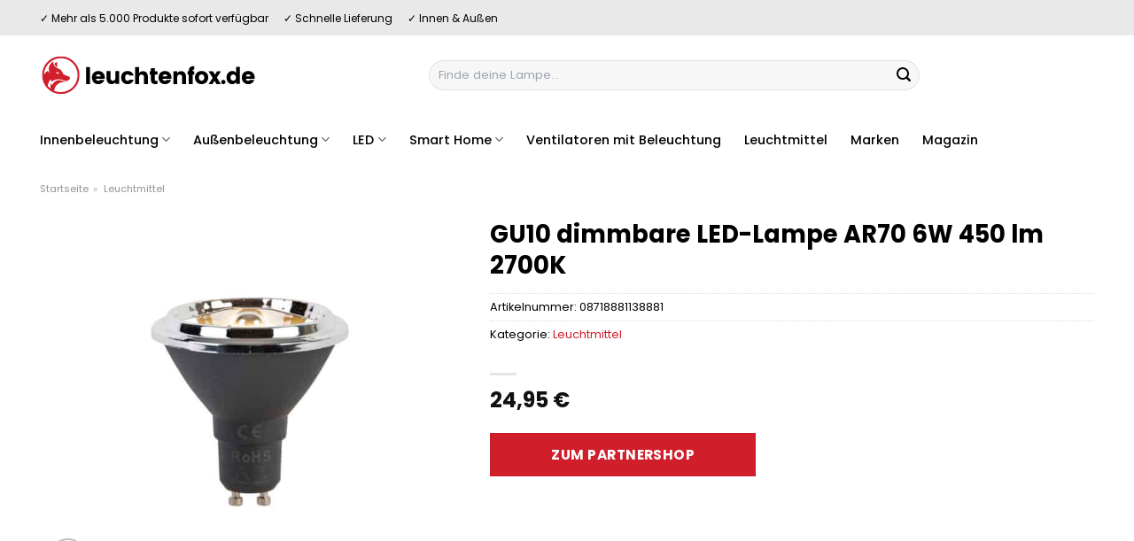

--- FILE ---
content_type: text/html; charset=UTF-8
request_url: https://www.leuchtenfox.de/gu10-dimmbare-led-lampe-ar70-6w-450-lm-2700k/
body_size: 34290
content:
<!DOCTYPE html>
<html lang="de" class="loading-site no-js">
<head><meta charset="UTF-8" /><script>if(navigator.userAgent.match(/MSIE|Internet Explorer/i)||navigator.userAgent.match(/Trident\/7\..*?rv:11/i)){var href=document.location.href;if(!href.match(/[?&]nowprocket/)){if(href.indexOf("?")==-1){if(href.indexOf("#")==-1){document.location.href=href+"?nowprocket=1"}else{document.location.href=href.replace("#","?nowprocket=1#")}}else{if(href.indexOf("#")==-1){document.location.href=href+"&nowprocket=1"}else{document.location.href=href.replace("#","&nowprocket=1#")}}}}</script><script>class RocketLazyLoadScripts{constructor(){this.v="1.2.4",this.triggerEvents=["keydown","mousedown","mousemove","touchmove","touchstart","touchend","wheel"],this.userEventHandler=this._triggerListener.bind(this),this.touchStartHandler=this._onTouchStart.bind(this),this.touchMoveHandler=this._onTouchMove.bind(this),this.touchEndHandler=this._onTouchEnd.bind(this),this.clickHandler=this._onClick.bind(this),this.interceptedClicks=[],window.addEventListener("pageshow",t=>{this.persisted=t.persisted}),window.addEventListener("DOMContentLoaded",()=>{this._preconnect3rdParties()}),this.delayedScripts={normal:[],async:[],defer:[]},this.trash=[],this.allJQueries=[]}_addUserInteractionListener(t){if(document.hidden){t._triggerListener();return}this.triggerEvents.forEach(e=>window.addEventListener(e,t.userEventHandler,{passive:!0})),window.addEventListener("touchstart",t.touchStartHandler,{passive:!0}),window.addEventListener("mousedown",t.touchStartHandler),document.addEventListener("visibilitychange",t.userEventHandler)}_removeUserInteractionListener(){this.triggerEvents.forEach(t=>window.removeEventListener(t,this.userEventHandler,{passive:!0})),document.removeEventListener("visibilitychange",this.userEventHandler)}_onTouchStart(t){"HTML"!==t.target.tagName&&(window.addEventListener("touchend",this.touchEndHandler),window.addEventListener("mouseup",this.touchEndHandler),window.addEventListener("touchmove",this.touchMoveHandler,{passive:!0}),window.addEventListener("mousemove",this.touchMoveHandler),t.target.addEventListener("click",this.clickHandler),this._renameDOMAttribute(t.target,"onclick","rocket-onclick"),this._pendingClickStarted())}_onTouchMove(t){window.removeEventListener("touchend",this.touchEndHandler),window.removeEventListener("mouseup",this.touchEndHandler),window.removeEventListener("touchmove",this.touchMoveHandler,{passive:!0}),window.removeEventListener("mousemove",this.touchMoveHandler),t.target.removeEventListener("click",this.clickHandler),this._renameDOMAttribute(t.target,"rocket-onclick","onclick"),this._pendingClickFinished()}_onTouchEnd(){window.removeEventListener("touchend",this.touchEndHandler),window.removeEventListener("mouseup",this.touchEndHandler),window.removeEventListener("touchmove",this.touchMoveHandler,{passive:!0}),window.removeEventListener("mousemove",this.touchMoveHandler)}_onClick(t){t.target.removeEventListener("click",this.clickHandler),this._renameDOMAttribute(t.target,"rocket-onclick","onclick"),this.interceptedClicks.push(t),t.preventDefault(),t.stopPropagation(),t.stopImmediatePropagation(),this._pendingClickFinished()}_replayClicks(){window.removeEventListener("touchstart",this.touchStartHandler,{passive:!0}),window.removeEventListener("mousedown",this.touchStartHandler),this.interceptedClicks.forEach(t=>{t.target.dispatchEvent(new MouseEvent("click",{view:t.view,bubbles:!0,cancelable:!0}))})}_waitForPendingClicks(){return new Promise(t=>{this._isClickPending?this._pendingClickFinished=t:t()})}_pendingClickStarted(){this._isClickPending=!0}_pendingClickFinished(){this._isClickPending=!1}_renameDOMAttribute(t,e,r){t.hasAttribute&&t.hasAttribute(e)&&(event.target.setAttribute(r,event.target.getAttribute(e)),event.target.removeAttribute(e))}_triggerListener(){this._removeUserInteractionListener(this),"loading"===document.readyState?document.addEventListener("DOMContentLoaded",this._loadEverythingNow.bind(this)):this._loadEverythingNow()}_preconnect3rdParties(){let t=[];document.querySelectorAll("script[type=rocketlazyloadscript][data-rocket-src]").forEach(e=>{let r=e.getAttribute("data-rocket-src");if(r&&0!==r.indexOf("data:")){0===r.indexOf("//")&&(r=location.protocol+r);try{let i=new URL(r).origin;i!==location.origin&&t.push({src:i,crossOrigin:e.crossOrigin||"module"===e.getAttribute("data-rocket-type")})}catch(n){}}}),t=[...new Map(t.map(t=>[JSON.stringify(t),t])).values()],this._batchInjectResourceHints(t,"preconnect")}async _loadEverythingNow(){this.lastBreath=Date.now(),this._delayEventListeners(),this._delayJQueryReady(this),this._handleDocumentWrite(),this._registerAllDelayedScripts(),this._preloadAllScripts(),await this._loadScriptsFromList(this.delayedScripts.normal),await this._loadScriptsFromList(this.delayedScripts.defer),await this._loadScriptsFromList(this.delayedScripts.async);try{await this._triggerDOMContentLoaded(),await this._pendingWebpackRequests(this),await this._triggerWindowLoad()}catch(t){console.error(t)}window.dispatchEvent(new Event("rocket-allScriptsLoaded")),this._waitForPendingClicks().then(()=>{this._replayClicks()}),this._emptyTrash()}_registerAllDelayedScripts(){document.querySelectorAll("script[type=rocketlazyloadscript]").forEach(t=>{t.hasAttribute("data-rocket-src")?t.hasAttribute("async")&&!1!==t.async?this.delayedScripts.async.push(t):t.hasAttribute("defer")&&!1!==t.defer||"module"===t.getAttribute("data-rocket-type")?this.delayedScripts.defer.push(t):this.delayedScripts.normal.push(t):this.delayedScripts.normal.push(t)})}async _transformScript(t){if(await this._littleBreath(),!0===t.noModule&&"noModule"in HTMLScriptElement.prototype){t.setAttribute("data-rocket-status","skipped");return}return new Promise(navigator.userAgent.indexOf("Firefox/")>0||""===navigator.vendor?e=>{let r=document.createElement("script");[...t.attributes].forEach(t=>{let e=t.nodeName;"type"!==e&&("data-rocket-type"===e&&(e="type"),"data-rocket-src"===e&&(e="src"),r.setAttribute(e,t.nodeValue))}),t.text&&(r.text=t.text),r.hasAttribute("src")?(r.addEventListener("load",e),r.addEventListener("error",e)):(r.text=t.text,e());try{t.parentNode.replaceChild(r,t)}catch(i){e()}}:e=>{function r(){t.setAttribute("data-rocket-status","failed"),e()}try{let i=t.getAttribute("data-rocket-type"),n=t.getAttribute("data-rocket-src");i?(t.type=i,t.removeAttribute("data-rocket-type")):t.removeAttribute("type"),t.addEventListener("load",function r(){t.setAttribute("data-rocket-status","executed"),e()}),t.addEventListener("error",r),n?(t.removeAttribute("data-rocket-src"),t.src=n):t.src="data:text/javascript;base64,"+window.btoa(unescape(encodeURIComponent(t.text)))}catch(s){r()}})}async _loadScriptsFromList(t){let e=t.shift();return e&&e.isConnected?(await this._transformScript(e),this._loadScriptsFromList(t)):Promise.resolve()}_preloadAllScripts(){this._batchInjectResourceHints([...this.delayedScripts.normal,...this.delayedScripts.defer,...this.delayedScripts.async],"preload")}_batchInjectResourceHints(t,e){var r=document.createDocumentFragment();t.forEach(t=>{let i=t.getAttribute&&t.getAttribute("data-rocket-src")||t.src;if(i){let n=document.createElement("link");n.href=i,n.rel=e,"preconnect"!==e&&(n.as="script"),t.getAttribute&&"module"===t.getAttribute("data-rocket-type")&&(n.crossOrigin=!0),t.crossOrigin&&(n.crossOrigin=t.crossOrigin),t.integrity&&(n.integrity=t.integrity),r.appendChild(n),this.trash.push(n)}}),document.head.appendChild(r)}_delayEventListeners(){let t={};function e(e,r){!function e(r){!t[r]&&(t[r]={originalFunctions:{add:r.addEventListener,remove:r.removeEventListener},eventsToRewrite:[]},r.addEventListener=function(){arguments[0]=i(arguments[0]),t[r].originalFunctions.add.apply(r,arguments)},r.removeEventListener=function(){arguments[0]=i(arguments[0]),t[r].originalFunctions.remove.apply(r,arguments)});function i(e){return t[r].eventsToRewrite.indexOf(e)>=0?"rocket-"+e:e}}(e),t[e].eventsToRewrite.push(r)}function r(t,e){let r=t[e];Object.defineProperty(t,e,{get:()=>r||function(){},set(i){t["rocket"+e]=r=i}})}e(document,"DOMContentLoaded"),e(window,"DOMContentLoaded"),e(window,"load"),e(window,"pageshow"),e(document,"readystatechange"),r(document,"onreadystatechange"),r(window,"onload"),r(window,"onpageshow")}_delayJQueryReady(t){let e;function r(t){return t.split(" ").map(t=>"load"===t||0===t.indexOf("load.")?"rocket-jquery-load":t).join(" ")}function i(i){if(i&&i.fn&&!t.allJQueries.includes(i)){i.fn.ready=i.fn.init.prototype.ready=function(e){return t.domReadyFired?e.bind(document)(i):document.addEventListener("rocket-DOMContentLoaded",()=>e.bind(document)(i)),i([])};let n=i.fn.on;i.fn.on=i.fn.init.prototype.on=function(){return this[0]===window&&("string"==typeof arguments[0]||arguments[0]instanceof String?arguments[0]=r(arguments[0]):"object"==typeof arguments[0]&&Object.keys(arguments[0]).forEach(t=>{let e=arguments[0][t];delete arguments[0][t],arguments[0][r(t)]=e})),n.apply(this,arguments),this},t.allJQueries.push(i)}e=i}i(window.jQuery),Object.defineProperty(window,"jQuery",{get:()=>e,set(t){i(t)}})}async _pendingWebpackRequests(t){let e=document.querySelector("script[data-webpack]");async function r(){return new Promise(t=>{e.addEventListener("load",t),e.addEventListener("error",t)})}e&&(await r(),await t._requestAnimFrame(),await t._pendingWebpackRequests(t))}async _triggerDOMContentLoaded(){this.domReadyFired=!0,await this._littleBreath(),document.dispatchEvent(new Event("rocket-DOMContentLoaded")),await this._littleBreath(),window.dispatchEvent(new Event("rocket-DOMContentLoaded")),await this._littleBreath(),document.dispatchEvent(new Event("rocket-readystatechange")),await this._littleBreath(),document.rocketonreadystatechange&&document.rocketonreadystatechange()}async _triggerWindowLoad(){await this._littleBreath(),window.dispatchEvent(new Event("rocket-load")),await this._littleBreath(),window.rocketonload&&window.rocketonload(),await this._littleBreath(),this.allJQueries.forEach(t=>t(window).trigger("rocket-jquery-load")),await this._littleBreath();let t=new Event("rocket-pageshow");t.persisted=this.persisted,window.dispatchEvent(t),await this._littleBreath(),window.rocketonpageshow&&window.rocketonpageshow({persisted:this.persisted})}_handleDocumentWrite(){let t=new Map;document.write=document.writeln=function(e){let r=document.currentScript;r||console.error("WPRocket unable to document.write this: "+e);let i=document.createRange(),n=r.parentElement,s=t.get(r);void 0===s&&(s=r.nextSibling,t.set(r,s));let a=document.createDocumentFragment();i.setStart(a,0),a.appendChild(i.createContextualFragment(e)),n.insertBefore(a,s)}}async _littleBreath(){Date.now()-this.lastBreath>45&&(await this._requestAnimFrame(),this.lastBreath=Date.now())}async _requestAnimFrame(){return document.hidden?new Promise(t=>setTimeout(t)):new Promise(t=>requestAnimationFrame(t))}_emptyTrash(){this.trash.forEach(t=>t.remove())}static run(){let t=new RocketLazyLoadScripts;t._addUserInteractionListener(t)}}RocketLazyLoadScripts.run();</script>
	
	<link rel="profile" href="http://gmpg.org/xfn/11" />
	<link rel="pingback" href="https://www.leuchtenfox.de/xmlrpc.php" />

	<script type="rocketlazyloadscript">(function(html){html.className = html.className.replace(/\bno-js\b/,'js')})(document.documentElement);</script>
<meta name='robots' content='index, follow, max-image-preview:large, max-snippet:-1, max-video-preview:-1' />
<link rel="preload" href="https://www.leuchtenfox.de/wp-content/plugins/rate-my-post/public/css/fonts/ratemypost.ttf" type="font/ttf" as="font" crossorigin="anonymous"><meta name="viewport" content="width=device-width, initial-scale=1" />
	<!-- This site is optimized with the Yoast SEO plugin v26.8 - https://yoast.com/product/yoast-seo-wordpress/ -->
	<title>GU10 dimmbare LED-Lampe AR70 6W 450 lm 2700K kaufen bei Leuchtenfox.de</title>
	<meta name="description" content="bei Leuchtenfox.de wirklich günstig GU10 dimmbare LED-Lampe AR70 6W 450 lm 2700K online kaufen und richtig sparen ✓ versicherter Lampenversand ✓" />
	<link rel="canonical" href="https://www.leuchtenfox.de/gu10-dimmbare-led-lampe-ar70-6w-450-lm-2700k/" />
	<meta property="og:locale" content="de_DE" />
	<meta property="og:type" content="article" />
	<meta property="og:title" content="GU10 dimmbare LED-Lampe AR70 6W 450 lm 2700K kaufen bei Leuchtenfox.de" />
	<meta property="og:description" content="bei Leuchtenfox.de wirklich günstig GU10 dimmbare LED-Lampe AR70 6W 450 lm 2700K online kaufen und richtig sparen ✓ versicherter Lampenversand ✓" />
	<meta property="og:url" content="https://www.leuchtenfox.de/gu10-dimmbare-led-lampe-ar70-6w-450-lm-2700k/" />
	<meta property="og:site_name" content="Leuchtenfox.de" />
	<meta property="article:modified_time" content="2025-10-23T10:54:26+00:00" />
	<meta property="og:image" content="https://www.leuchtenfox.de/wp-content/uploads/2023/07/02596-0.jpg" />
	<meta property="og:image:width" content="1200" />
	<meta property="og:image:height" content="1200" />
	<meta property="og:image:type" content="image/jpeg" />
	<meta name="twitter:card" content="summary_large_image" />
	<meta name="twitter:label1" content="Geschätzte Lesezeit" />
	<meta name="twitter:data1" content="6 Minuten" />
	<script type="application/ld+json" class="yoast-schema-graph">{"@context":"https://schema.org","@graph":[{"@type":"WebPage","@id":"https://www.leuchtenfox.de/gu10-dimmbare-led-lampe-ar70-6w-450-lm-2700k/","url":"https://www.leuchtenfox.de/gu10-dimmbare-led-lampe-ar70-6w-450-lm-2700k/","name":"GU10 dimmbare LED-Lampe AR70 6W 450 lm 2700K kaufen bei Leuchtenfox.de","isPartOf":{"@id":"https://www.leuchtenfox.de/#website"},"primaryImageOfPage":{"@id":"https://www.leuchtenfox.de/gu10-dimmbare-led-lampe-ar70-6w-450-lm-2700k/#primaryimage"},"image":{"@id":"https://www.leuchtenfox.de/gu10-dimmbare-led-lampe-ar70-6w-450-lm-2700k/#primaryimage"},"thumbnailUrl":"https://www.leuchtenfox.de/wp-content/uploads/2023/07/02596-0.jpg","datePublished":"2023-07-13T10:13:11+00:00","dateModified":"2025-10-23T10:54:26+00:00","description":"bei Leuchtenfox.de wirklich günstig GU10 dimmbare LED-Lampe AR70 6W 450 lm 2700K online kaufen und richtig sparen ✓ versicherter Lampenversand ✓","breadcrumb":{"@id":"https://www.leuchtenfox.de/gu10-dimmbare-led-lampe-ar70-6w-450-lm-2700k/#breadcrumb"},"inLanguage":"de","potentialAction":[{"@type":"ReadAction","target":["https://www.leuchtenfox.de/gu10-dimmbare-led-lampe-ar70-6w-450-lm-2700k/"]}]},{"@type":"ImageObject","inLanguage":"de","@id":"https://www.leuchtenfox.de/gu10-dimmbare-led-lampe-ar70-6w-450-lm-2700k/#primaryimage","url":"https://www.leuchtenfox.de/wp-content/uploads/2023/07/02596-0.jpg","contentUrl":"https://www.leuchtenfox.de/wp-content/uploads/2023/07/02596-0.jpg","width":1200,"height":1200,"caption":"GU10 dimmbare LED-Lampe AR70 6W 450 lm 2700K"},{"@type":"BreadcrumbList","@id":"https://www.leuchtenfox.de/gu10-dimmbare-led-lampe-ar70-6w-450-lm-2700k/#breadcrumb","itemListElement":[{"@type":"ListItem","position":1,"name":"Startseite","item":"https://www.leuchtenfox.de/"},{"@type":"ListItem","position":2,"name":"Shop","item":"https://www.leuchtenfox.de/shop/"},{"@type":"ListItem","position":3,"name":"GU10 dimmbare LED-Lampe AR70 6W 450 lm 2700K"}]},{"@type":"WebSite","@id":"https://www.leuchtenfox.de/#website","url":"https://www.leuchtenfox.de/","name":"Leuchtenfox.de","description":"Lampen online kaufen","publisher":{"@id":"https://www.leuchtenfox.de/#organization"},"potentialAction":[{"@type":"SearchAction","target":{"@type":"EntryPoint","urlTemplate":"https://www.leuchtenfox.de/?s={search_term_string}"},"query-input":{"@type":"PropertyValueSpecification","valueRequired":true,"valueName":"search_term_string"}}],"inLanguage":"de"},{"@type":"Organization","@id":"https://www.leuchtenfox.de/#organization","name":"Leuchtenfox.de","url":"https://www.leuchtenfox.de/","logo":{"@type":"ImageObject","inLanguage":"de","@id":"https://www.leuchtenfox.de/#/schema/logo/image/","url":"https://www.leuchtenfox.de/wp-content/uploads/2023/07/leuchtenfox-de-favicon.png","contentUrl":"https://www.leuchtenfox.de/wp-content/uploads/2023/07/leuchtenfox-de-favicon.png","width":67,"height":67,"caption":"Leuchtenfox.de"},"image":{"@id":"https://www.leuchtenfox.de/#/schema/logo/image/"}}]}</script>
	<!-- / Yoast SEO plugin. -->



<link rel='prefetch' href='https://www.leuchtenfox.de/wp-content/themes/flatsome/assets/js/flatsome.js?ver=a0a7aee297766598a20e' />
<link rel='prefetch' href='https://www.leuchtenfox.de/wp-content/themes/flatsome/assets/js/chunk.slider.js?ver=3.18.6' />
<link rel='prefetch' href='https://www.leuchtenfox.de/wp-content/themes/flatsome/assets/js/chunk.popups.js?ver=3.18.6' />
<link rel='prefetch' href='https://www.leuchtenfox.de/wp-content/themes/flatsome/assets/js/chunk.tooltips.js?ver=3.18.6' />
<link rel='prefetch' href='https://www.leuchtenfox.de/wp-content/themes/flatsome/assets/js/woocommerce.js?ver=49415fe6a9266f32f1f2' />
<style id='wp-img-auto-sizes-contain-inline-css' type='text/css'>
img:is([sizes=auto i],[sizes^="auto," i]){contain-intrinsic-size:3000px 1500px}
/*# sourceURL=wp-img-auto-sizes-contain-inline-css */
</style>
<link data-minify="1" rel='stylesheet' id='maintenanceLayer-css' href='https://www.leuchtenfox.de/wp-content/cache/min/1/wp-content/plugins/dailylead_maintenance/css/layer.css?ver=1765610480' type='text/css' media='all' />
<link data-minify="1" rel='stylesheet' id='rate-my-post-css' href='https://www.leuchtenfox.de/wp-content/cache/min/1/wp-content/plugins/rate-my-post/public/css/rate-my-post.css?ver=1765610480' type='text/css' media='all' />
<style id='rate-my-post-inline-css' type='text/css'>
.rmp-widgets-container p {  font-size: 12px;}.rmp-rating-widget .rmp-icon--ratings {  font-size: 12px;}
/*# sourceURL=rate-my-post-inline-css */
</style>
<link rel='stylesheet' id='photoswipe-css' href='https://www.leuchtenfox.de/wp-content/plugins/woocommerce/assets/css/photoswipe/photoswipe.min.css?ver=9.4.2' type='text/css' media='all' />
<link rel='stylesheet' id='photoswipe-default-skin-css' href='https://www.leuchtenfox.de/wp-content/plugins/woocommerce/assets/css/photoswipe/default-skin/default-skin.min.css?ver=9.4.2' type='text/css' media='all' />
<style id='woocommerce-inline-inline-css' type='text/css'>
.woocommerce form .form-row .required { visibility: visible; }
/*# sourceURL=woocommerce-inline-inline-css */
</style>
<link rel='stylesheet' id='ez-toc-css' href='https://www.leuchtenfox.de/wp-content/plugins/easy-table-of-contents/assets/css/screen.min.css?ver=2.0.80' type='text/css' media='all' />
<style id='ez-toc-inline-css' type='text/css'>
div#ez-toc-container .ez-toc-title {font-size: 120%;}div#ez-toc-container .ez-toc-title {font-weight: 500;}div#ez-toc-container ul li , div#ez-toc-container ul li a {font-size: 95%;}div#ez-toc-container ul li , div#ez-toc-container ul li a {font-weight: 500;}div#ez-toc-container nav ul ul li {font-size: 90%;}div#ez-toc-container {background: #fff;border: 1px solid #000000;}div#ez-toc-container p.ez-toc-title , #ez-toc-container .ez_toc_custom_title_icon , #ez-toc-container .ez_toc_custom_toc_icon {color: #000000;}div#ez-toc-container ul.ez-toc-list a {color: #000000;}div#ez-toc-container ul.ez-toc-list a:hover {color: #000000;}div#ez-toc-container ul.ez-toc-list a:visited {color: #000000;}.ez-toc-counter nav ul li a::before {color: ;}.ez-toc-box-title {font-weight: bold; margin-bottom: 10px; text-align: center; text-transform: uppercase; letter-spacing: 1px; color: #666; padding-bottom: 5px;position:absolute;top:-4%;left:5%;background-color: inherit;transition: top 0.3s ease;}.ez-toc-box-title.toc-closed {top:-25%;}
.ez-toc-container-direction {direction: ltr;}.ez-toc-counter ul{counter-reset: item ;}.ez-toc-counter nav ul li a::before {content: counters(item, '.', decimal) '. ';display: inline-block;counter-increment: item;flex-grow: 0;flex-shrink: 0;margin-right: .2em; float: left; }.ez-toc-widget-direction {direction: ltr;}.ez-toc-widget-container ul{counter-reset: item ;}.ez-toc-widget-container nav ul li a::before {content: counters(item, '.', decimal) '. ';display: inline-block;counter-increment: item;flex-grow: 0;flex-shrink: 0;margin-right: .2em; float: left; }
/*# sourceURL=ez-toc-inline-css */
</style>
<link data-minify="1" rel='stylesheet' id='flatsome-main-css' href='https://www.leuchtenfox.de/wp-content/cache/min/1/wp-content/themes/flatsome/assets/css/flatsome.css?ver=1765610480' type='text/css' media='all' />
<style id='flatsome-main-inline-css' type='text/css'>
@font-face {
				font-family: "fl-icons";
				font-display: block;
				src: url(https://www.leuchtenfox.de/wp-content/themes/flatsome/assets/css/icons/fl-icons.eot?v=3.18.6);
				src:
					url(https://www.leuchtenfox.de/wp-content/themes/flatsome/assets/css/icons/fl-icons.eot#iefix?v=3.18.6) format("embedded-opentype"),
					url(https://www.leuchtenfox.de/wp-content/themes/flatsome/assets/css/icons/fl-icons.woff2?v=3.18.6) format("woff2"),
					url(https://www.leuchtenfox.de/wp-content/themes/flatsome/assets/css/icons/fl-icons.ttf?v=3.18.6) format("truetype"),
					url(https://www.leuchtenfox.de/wp-content/themes/flatsome/assets/css/icons/fl-icons.woff?v=3.18.6) format("woff"),
					url(https://www.leuchtenfox.de/wp-content/themes/flatsome/assets/css/icons/fl-icons.svg?v=3.18.6#fl-icons) format("svg");
			}
/*# sourceURL=flatsome-main-inline-css */
</style>
<link data-minify="1" rel='stylesheet' id='flatsome-shop-css' href='https://www.leuchtenfox.de/wp-content/cache/min/1/wp-content/themes/flatsome/assets/css/flatsome-shop.css?ver=1765610480' type='text/css' media='all' />
<script data-minify="1" type="text/javascript" src="https://www.leuchtenfox.de/wp-content/cache/min/1/wp-content/plugins/dailylead_maintenance/js/layerShow.js?ver=1765610480" id="maintenanceLayerShow-js" defer></script>
<script data-minify="1" type="text/javascript" src="https://www.leuchtenfox.de/wp-content/cache/min/1/wp-content/plugins/dailylead_maintenance/js/layer.js?ver=1765610480" id="maintenanceLayer-js" defer></script>
<script type="rocketlazyloadscript" data-rocket-type="text/javascript" data-rocket-src="https://www.leuchtenfox.de/wp-includes/js/jquery/jquery.min.js?ver=3.7.1" id="jquery-core-js" defer></script>
<script type="rocketlazyloadscript" data-rocket-type="text/javascript" data-rocket-src="https://www.leuchtenfox.de/wp-content/plugins/woocommerce/assets/js/jquery-blockui/jquery.blockUI.min.js?ver=2.7.0-wc.9.4.2" id="jquery-blockui-js" data-wp-strategy="defer" defer></script>
<script type="text/javascript" id="wc-add-to-cart-js-extra">
/* <![CDATA[ */
var wc_add_to_cart_params = {"ajax_url":"/wp-admin/admin-ajax.php","wc_ajax_url":"/?wc-ajax=%%endpoint%%","i18n_view_cart":"Warenkorb anzeigen","cart_url":"https://www.leuchtenfox.de","is_cart":"","cart_redirect_after_add":"no"};
//# sourceURL=wc-add-to-cart-js-extra
/* ]]> */
</script>
<script type="rocketlazyloadscript" data-rocket-type="text/javascript" data-rocket-src="https://www.leuchtenfox.de/wp-content/plugins/woocommerce/assets/js/frontend/add-to-cart.min.js?ver=9.4.2" id="wc-add-to-cart-js" defer="defer" data-wp-strategy="defer"></script>
<script type="rocketlazyloadscript" data-rocket-type="text/javascript" data-rocket-src="https://www.leuchtenfox.de/wp-content/plugins/woocommerce/assets/js/photoswipe/photoswipe.min.js?ver=4.1.1-wc.9.4.2" id="photoswipe-js" defer="defer" data-wp-strategy="defer"></script>
<script type="rocketlazyloadscript" data-rocket-type="text/javascript" data-rocket-src="https://www.leuchtenfox.de/wp-content/plugins/woocommerce/assets/js/photoswipe/photoswipe-ui-default.min.js?ver=4.1.1-wc.9.4.2" id="photoswipe-ui-default-js" defer="defer" data-wp-strategy="defer"></script>
<script type="text/javascript" id="wc-single-product-js-extra">
/* <![CDATA[ */
var wc_single_product_params = {"i18n_required_rating_text":"Bitte w\u00e4hle eine Bewertung","review_rating_required":"yes","flexslider":{"rtl":false,"animation":"slide","smoothHeight":true,"directionNav":false,"controlNav":"thumbnails","slideshow":false,"animationSpeed":500,"animationLoop":false,"allowOneSlide":false},"zoom_enabled":"","zoom_options":[],"photoswipe_enabled":"1","photoswipe_options":{"shareEl":false,"closeOnScroll":false,"history":false,"hideAnimationDuration":0,"showAnimationDuration":0},"flexslider_enabled":""};
//# sourceURL=wc-single-product-js-extra
/* ]]> */
</script>
<script type="rocketlazyloadscript" data-rocket-type="text/javascript" data-rocket-src="https://www.leuchtenfox.de/wp-content/plugins/woocommerce/assets/js/frontend/single-product.min.js?ver=9.4.2" id="wc-single-product-js" defer="defer" data-wp-strategy="defer"></script>
<script type="rocketlazyloadscript" data-rocket-type="text/javascript" data-rocket-src="https://www.leuchtenfox.de/wp-content/plugins/woocommerce/assets/js/js-cookie/js.cookie.min.js?ver=2.1.4-wc.9.4.2" id="js-cookie-js" data-wp-strategy="defer" defer></script>
<style>.woocommerce-product-gallery{ opacity: 1 !important; }</style><script type="rocketlazyloadscript">
  var _paq = window._paq = window._paq || [];
  /* tracker methods like "setCustomDimension" should be called before "trackPageView" */
  _paq.push(['trackPageView']);
  _paq.push(['enableLinkTracking']);
  (function() {
    var u="https://stats.dailylead.de/";
    _paq.push(['setTrackerUrl', u+'matomo.php']);
    _paq.push(['setSiteId', '129']);
    var d=document, g=d.createElement('script'), s=d.getElementsByTagName('script')[0];
    g.async=true; g.src=u+'matomo.js'; s.parentNode.insertBefore(g,s);
  })();
</script>	<noscript><style>.woocommerce-product-gallery{ opacity: 1 !important; }</style></noscript>
	<style class='wp-fonts-local' type='text/css'>
@font-face{font-family:Inter;font-style:normal;font-weight:300 900;font-display:fallback;src:url('https://www.leuchtenfox.de/wp-content/plugins/woocommerce/assets/fonts/Inter-VariableFont_slnt,wght.woff2') format('woff2');font-stretch:normal;}
@font-face{font-family:Cardo;font-style:normal;font-weight:400;font-display:fallback;src:url('https://www.leuchtenfox.de/wp-content/plugins/woocommerce/assets/fonts/cardo_normal_400.woff2') format('woff2');}
</style>
<link rel="icon" href="https://www.leuchtenfox.de/wp-content/uploads/2023/07/cropped-leuchtenfox-de-favicon-32x32.png" sizes="32x32" />
<link rel="icon" href="https://www.leuchtenfox.de/wp-content/uploads/2023/07/cropped-leuchtenfox-de-favicon-192x192.png" sizes="192x192" />
<link rel="apple-touch-icon" href="https://www.leuchtenfox.de/wp-content/uploads/2023/07/cropped-leuchtenfox-de-favicon-180x180.png" />
<meta name="msapplication-TileImage" content="https://www.leuchtenfox.de/wp-content/uploads/2023/07/cropped-leuchtenfox-de-favicon-270x270.png" />
<style id="custom-css" type="text/css">:root {--primary-color: #d11e2b;--fs-color-primary: #d11e2b;--fs-color-secondary: #d11e2b;--fs-color-success: #7a9c59;--fs-color-alert: #b20000;--fs-experimental-link-color: #d11e2b;--fs-experimental-link-color-hover: #000000;}.tooltipster-base {--tooltip-color: #fff;--tooltip-bg-color: #000;}.off-canvas-right .mfp-content, .off-canvas-left .mfp-content {--drawer-width: 300px;}.off-canvas .mfp-content.off-canvas-cart {--drawer-width: 360px;}.container-width, .full-width .ubermenu-nav, .container, .row{max-width: 1220px}.row.row-collapse{max-width: 1190px}.row.row-small{max-width: 1212.5px}.row.row-large{max-width: 1250px}.header-main{height: 90px}#logo img{max-height: 90px}#logo{width:245px;}.header-bottom{min-height: 55px}.header-top{min-height: 40px}.transparent .header-main{height: 90px}.transparent #logo img{max-height: 90px}.has-transparent + .page-title:first-of-type,.has-transparent + #main > .page-title,.has-transparent + #main > div > .page-title,.has-transparent + #main .page-header-wrapper:first-of-type .page-title{padding-top: 170px;}.header.show-on-scroll,.stuck .header-main{height:70px!important}.stuck #logo img{max-height: 70px!important}.search-form{ width: 59%;}.header-bg-color {background-color: #ffffff}.header-bottom {background-color: #ffffff}.top-bar-nav > li > a{line-height: 16px }.stuck .header-main .nav > li > a{line-height: 50px }.header-bottom-nav > li > a{line-height: 16px }@media (max-width: 549px) {.header-main{height: 70px}#logo img{max-height: 70px}}.header-top{background-color:#e9e9e9!important;}body{color: #000000}h1,h2,h3,h4,h5,h6,.heading-font{color: #000000;}body{font-size: 100%;}@media screen and (max-width: 549px){body{font-size: 100%;}}body{font-family: Poppins, sans-serif;}body {font-weight: 400;font-style: normal;}.nav > li > a {font-family: Poppins, sans-serif;}.mobile-sidebar-levels-2 .nav > li > ul > li > a {font-family: Poppins, sans-serif;}.nav > li > a,.mobile-sidebar-levels-2 .nav > li > ul > li > a {font-weight: 500;font-style: normal;}h1,h2,h3,h4,h5,h6,.heading-font, .off-canvas-center .nav-sidebar.nav-vertical > li > a{font-family: Poppins, sans-serif;}h1,h2,h3,h4,h5,h6,.heading-font,.banner h1,.banner h2 {font-weight: 700;font-style: normal;}.alt-font{font-family: "Dancing Script", sans-serif;}.alt-font {font-weight: 400!important;font-style: normal!important;}.header:not(.transparent) .top-bar-nav > li > a {color: #000000;}.header:not(.transparent) .header-nav-main.nav > li > a {color: #000000;}.header:not(.transparent) .header-bottom-nav.nav > li > a{color: #000000;}.widget:where(:not(.widget_shopping_cart)) a{color: #000000;}.widget:where(:not(.widget_shopping_cart)) a:hover{color: #d11e2b;}.widget .tagcloud a:hover{border-color: #d11e2b; background-color: #d11e2b;}.has-equal-box-heights .box-image {padding-top: 100%;}@media screen and (min-width: 550px){.products .box-vertical .box-image{min-width: 300px!important;width: 300px!important;}}.header-main .social-icons,.header-main .cart-icon strong,.header-main .menu-title,.header-main .header-button > .button.is-outline,.header-main .nav > li > a > i:not(.icon-angle-down){color: #000000!important;}.header-main .header-button > .button.is-outline,.header-main .cart-icon strong:after,.header-main .cart-icon strong{border-color: #000000!important;}.header-main .header-button > .button:not(.is-outline){background-color: #000000!important;}.header-main .current-dropdown .cart-icon strong,.header-main .header-button > .button:hover,.header-main .header-button > .button:hover i,.header-main .header-button > .button:hover span{color:#FFF!important;}.header-main .menu-title:hover,.header-main .social-icons a:hover,.header-main .header-button > .button.is-outline:hover,.header-main .nav > li > a:hover > i:not(.icon-angle-down){color: #000000!important;}.header-main .current-dropdown .cart-icon strong,.header-main .header-button > .button:hover{background-color: #000000!important;}.header-main .current-dropdown .cart-icon strong:after,.header-main .current-dropdown .cart-icon strong,.header-main .header-button > .button:hover{border-color: #000000!important;}.absolute-footer, html{background-color: #3c3c3b}.page-title-small + main .product-container > .row{padding-top:0;}.nav-vertical-fly-out > li + li {border-top-width: 1px; border-top-style: solid;}/* Custom CSS */.header-vertical-menu__fly-out .current-dropdown.menu-item .nav-dropdown {display: block;}.header-vertical-menu__opener {font-size: initial;}.off-canvas-right .mfp-content, .off-canvas-left .mfp-content {max-width: 320px;width:100%}.off-canvas-left.mfp-ready .mfp-close {color: black;}.product-summary .woocommerce-Price-currencySymbol {font-size: inherit;vertical-align: inherit;margin-top: inherit;}.product-section-title-related {text-align: center;padding-top: 45px;}.yith-wcwl-add-to-wishlist {margin-top: 10px;margin-bottom: 30px;}.page-title {margin-top: 20px;}@media screen and (min-width: 850px) {.page-title-inner {padding-top: 0;min-height: auto;}}/*** START Sticky Banner ***/.sticky-add-to-cart__product img {display: none;}.sticky-add-to-cart__product .product-title-small {display: none;}.sticky-add-to-cart--active .cart {padding-top: 5px;padding-bottom: 5px;max-width: 250px;flex-grow: 1;font-size: smaller;margin-bottom: 0;}.sticky-add-to-cart.sticky-add-to-cart--active .single_add_to_cart_button{margin: 0;padding-top: 10px;padding-bottom: 10px;border-radius: 99px;width: 100%;line-height: 1.5;}.single_add_to_cart_button,.sticky-add-to-cart:not(.sticky-add-to-cart--active) .single_add_to_cart_button {padding: 5px;max-width: 300px;width:100%;margin:0;}.sticky-add-to-cart--active {-webkit-backdrop-filter: blur(7px);backdrop-filter: blur(7px);display: flex;justify-content: center;padding: 3px 10px;}.sticky-add-to-cart__product .product-title-small {height: 14px;overflow: hidden;}.sticky-add-to-cart--active .woocommerce-variation-price, .sticky-add-to-cart--active .product-page-price {font-size: 24px;}.sticky-add-to-cart--active .price del {font-size: 50%;margin-bottom: 4px;}.sticky-add-to-cart--active .price del::after {width: 50%;}.sticky-add-to-cart__product {margin-right: 5px;}/*** END Sticky Banner ***/.yadore {display: grid;grid-template-columns: repeat(4,minmax(0,1fr));gap:1rem;}.col-4 .yadore {display: grid;grid-template-columns: repeat(4,minmax(0,1fr));gap:1rem;}.yadore .yadore-item {background: #fff;border-radius: 15px;}.yadore .yadore-item li.delivery_time,.yadore .yadore-item li.stock_status,.yadore .yadore-item li.stock_status.nicht {list-style-type: none;padding: 0px 0 0px 24px;margin: 0px!important;}.yadore .yadore-item img:not(.logo) {min-height: 170px;max-height: 170px;}.yadore .yadore-item img.logo {max-width: 70px;max-height: 30px;}.ayo-logo-name {margin-top: 12px;display: block;white-space: nowrap;font-size: xx-small;}.product-info {display: flex;flex-direction: column;padding-bottom: 0;}.product-info.product-title {order: 1;}.product-info .is-divider {order: 2;}.product-info .product-short-description {order: 3;}.product-info .product-short-description li {list-style-type: none;padding: 0px 0 0px 24px;margin: 0px 0px 3px 0px!important;}li.delivery_time,.product-info .product-short-description li.delivery_time {background: url([data-uri]) no-repeat left center;}li.delivery_time,.product-info .product-short-description li.delivery_time {background: url([data-uri]) no-repeat left center;}li.stock_status,.product-info .product-short-description li.stock_status {background: url([data-uri]) no-repeat left center;}li.stock_status.nicht,.product-info .product-short-description li.stock_status.nicht {background: url([data-uri]) no-repeat left center;}.product-info .price-wrapper {order: 4;}.product-info .price-wrapper .price {margin: 0;}.product-info .cart,.product-info .sticky-add-to-cart-wrapper {order:5;margin: 25px 0;}.product-info .yith-wcwl-add-to-wishlist {order: 6;margin: 0;}.overflow-hidden { overflow: hidden;}.overflow-hidden.banner h3 {line-height: 0;}.nowrap { white-space: nowrap;}.height-40 {height: 40px !important;}.m-0 {margin: 0 !important;}a.stretched-link:after {position: absolute;top: 0;right: 0;bottom: 0;left: 0;pointer-events: auto;content: "";background-color: rgba(0,0,0,0.0);z-index: 1;}.z-index-0 {z-index: 0;}.z-index-10 {z-index: 10;}.price del {text-decoration-line: none;position: relative;}.price del::after {content: '';position: absolute;border-top: 2px solid red;width: 100%;height: 100%;left: 0;transform: rotate(-10deg);top: 50%;}.product-small.box .box-image .image-cover img {object-fit: contain;}.product-small.box .box-image {text-align: center;}.product-small.box .box-text .title-wrapper {max-height: 75px;overflow: hidden;margin-bottom: 15px;}.woocommerce-product-gallery__wrapper .woocommerce-product-gallery__image a img {max-height: 420px;width: auto;margin: 0 auto;display: block;}.has-equal-box-heights .box-image img {-o-object-fit: contain;object-fit: contain;}/* START Mobile Menu */.off-canvas-left .mfp-content, .off-canvas-right .mfp-content {width: 85%;max-width: 360px;}.off-canvas-left .mfp-content .nav>li>a, .off-canvas-right .mfp-content .nav>li>a,.mobile-sidebar-levels-2 .nav-slide>li>.sub-menu>li:not(.nav-slide-header)>a, .mobile-sidebar-levels-2 .nav-slide>li>ul.children>li:not(.nav-slide-header)>a {font-size: 1.1em;color: #000;}.mobile-sidebar-levels-2 .nav-slide>li>.sub-menu>li:not(.nav-slide-header)>a, .mobile-sidebar-levels-2 .nav-slide>li>ul.children>li:not(.nav-slide-header)>a {text-transform: none;}/* END Mobile Menu *//*** START MENU frühes umschalten auf MobileCSS ***/@media (min-width: 850px) and (max-width: 1080px) {header [data-show=show-for-medium], header .show-for-medium {display: block !important;}}@media (max-width: 1080px) {header [data-show=hide-for-medium], header .hide-for-medium {display: none !important;}.medium-logo-center .logo {-webkit-box-ordinal-group: 2;-ms-flex-order: 2;order: 2;}header .show-for-medium.flex-right {-webkit-box-ordinal-group: 3;-ms-flex-order: 3;order: 3;}.medium-logo-center .logo img {margin: 0 auto;}}/*** END MENUfrühes umschalten auf MobileCSS ***/#masthead .flex-left .header-nav.header-nav-main.nav.nav-left {-webkit-box-pack: center;-ms-flex-pack: center;justify-content: center;}.logo-left .logo {margin-left: 0;margin-right: 0px;}.product-title a {color: #000000;}.product-title a:hover {color: var(--fs-experimental-link-color);}/* Custom CSS Tablet */@media (max-width: 849px){.nav li a,.nav-vertical>li>ul li a,.nav-slide-header .toggle,.mobile-sidebar-levels-2 .nav-slide>li>ul.children>li>a, .mobile-sidebar-levels-2 .nav-slide>li>.sub-menu>li>a {color: #000 !important;opacity: 1;}/*** START Sticky Banner ***/.sticky-add-to-cart--active {justify-content: space-between;font-size: .9em;}/*** END Sticky Banner ***/.post-title.is-large {font-size: 1.75em;}}/* Custom CSS Mobile */@media (max-width: 549px){/*** START Sticky Banner ***/.sticky-add-to-cart:not(.sticky-add-to-cart--active) {width: 100% !important;max-width: 100%;}.sticky-add-to-cart:not(.sticky-add-to-cart--active) .single_add_to_cart_button {padding: 5px 25px;max-width: 100%;}/*** END Sticky Banner ***/.single_add_to_cart_button {padding: 5px 25px;max-width: 100%;width: 100%;}.yadore,.col-4 .yadore {grid-template-columns: repeat(1,minmax(0,1fr));}}.label-new.menu-item > a:after{content:"Neu";}.label-hot.menu-item > a:after{content:"Hot";}.label-sale.menu-item > a:after{content:"Aktion";}.label-popular.menu-item > a:after{content:"Beliebt";}</style><style id="kirki-inline-styles">/* devanagari */
@font-face {
  font-family: 'Poppins';
  font-style: normal;
  font-weight: 400;
  font-display: swap;
  src: url(https://www.leuchtenfox.de/wp-content/fonts/poppins/pxiEyp8kv8JHgFVrJJbecmNE.woff2) format('woff2');
  unicode-range: U+0900-097F, U+1CD0-1CF9, U+200C-200D, U+20A8, U+20B9, U+20F0, U+25CC, U+A830-A839, U+A8E0-A8FF, U+11B00-11B09;
}
/* latin-ext */
@font-face {
  font-family: 'Poppins';
  font-style: normal;
  font-weight: 400;
  font-display: swap;
  src: url(https://www.leuchtenfox.de/wp-content/fonts/poppins/pxiEyp8kv8JHgFVrJJnecmNE.woff2) format('woff2');
  unicode-range: U+0100-02BA, U+02BD-02C5, U+02C7-02CC, U+02CE-02D7, U+02DD-02FF, U+0304, U+0308, U+0329, U+1D00-1DBF, U+1E00-1E9F, U+1EF2-1EFF, U+2020, U+20A0-20AB, U+20AD-20C0, U+2113, U+2C60-2C7F, U+A720-A7FF;
}
/* latin */
@font-face {
  font-family: 'Poppins';
  font-style: normal;
  font-weight: 400;
  font-display: swap;
  src: url(https://www.leuchtenfox.de/wp-content/fonts/poppins/pxiEyp8kv8JHgFVrJJfecg.woff2) format('woff2');
  unicode-range: U+0000-00FF, U+0131, U+0152-0153, U+02BB-02BC, U+02C6, U+02DA, U+02DC, U+0304, U+0308, U+0329, U+2000-206F, U+20AC, U+2122, U+2191, U+2193, U+2212, U+2215, U+FEFF, U+FFFD;
}
/* devanagari */
@font-face {
  font-family: 'Poppins';
  font-style: normal;
  font-weight: 500;
  font-display: swap;
  src: url(https://www.leuchtenfox.de/wp-content/fonts/poppins/pxiByp8kv8JHgFVrLGT9Z11lFc-K.woff2) format('woff2');
  unicode-range: U+0900-097F, U+1CD0-1CF9, U+200C-200D, U+20A8, U+20B9, U+20F0, U+25CC, U+A830-A839, U+A8E0-A8FF, U+11B00-11B09;
}
/* latin-ext */
@font-face {
  font-family: 'Poppins';
  font-style: normal;
  font-weight: 500;
  font-display: swap;
  src: url(https://www.leuchtenfox.de/wp-content/fonts/poppins/pxiByp8kv8JHgFVrLGT9Z1JlFc-K.woff2) format('woff2');
  unicode-range: U+0100-02BA, U+02BD-02C5, U+02C7-02CC, U+02CE-02D7, U+02DD-02FF, U+0304, U+0308, U+0329, U+1D00-1DBF, U+1E00-1E9F, U+1EF2-1EFF, U+2020, U+20A0-20AB, U+20AD-20C0, U+2113, U+2C60-2C7F, U+A720-A7FF;
}
/* latin */
@font-face {
  font-family: 'Poppins';
  font-style: normal;
  font-weight: 500;
  font-display: swap;
  src: url(https://www.leuchtenfox.de/wp-content/fonts/poppins/pxiByp8kv8JHgFVrLGT9Z1xlFQ.woff2) format('woff2');
  unicode-range: U+0000-00FF, U+0131, U+0152-0153, U+02BB-02BC, U+02C6, U+02DA, U+02DC, U+0304, U+0308, U+0329, U+2000-206F, U+20AC, U+2122, U+2191, U+2193, U+2212, U+2215, U+FEFF, U+FFFD;
}
/* devanagari */
@font-face {
  font-family: 'Poppins';
  font-style: normal;
  font-weight: 700;
  font-display: swap;
  src: url(https://www.leuchtenfox.de/wp-content/fonts/poppins/pxiByp8kv8JHgFVrLCz7Z11lFc-K.woff2) format('woff2');
  unicode-range: U+0900-097F, U+1CD0-1CF9, U+200C-200D, U+20A8, U+20B9, U+20F0, U+25CC, U+A830-A839, U+A8E0-A8FF, U+11B00-11B09;
}
/* latin-ext */
@font-face {
  font-family: 'Poppins';
  font-style: normal;
  font-weight: 700;
  font-display: swap;
  src: url(https://www.leuchtenfox.de/wp-content/fonts/poppins/pxiByp8kv8JHgFVrLCz7Z1JlFc-K.woff2) format('woff2');
  unicode-range: U+0100-02BA, U+02BD-02C5, U+02C7-02CC, U+02CE-02D7, U+02DD-02FF, U+0304, U+0308, U+0329, U+1D00-1DBF, U+1E00-1E9F, U+1EF2-1EFF, U+2020, U+20A0-20AB, U+20AD-20C0, U+2113, U+2C60-2C7F, U+A720-A7FF;
}
/* latin */
@font-face {
  font-family: 'Poppins';
  font-style: normal;
  font-weight: 700;
  font-display: swap;
  src: url(https://www.leuchtenfox.de/wp-content/fonts/poppins/pxiByp8kv8JHgFVrLCz7Z1xlFQ.woff2) format('woff2');
  unicode-range: U+0000-00FF, U+0131, U+0152-0153, U+02BB-02BC, U+02C6, U+02DA, U+02DC, U+0304, U+0308, U+0329, U+2000-206F, U+20AC, U+2122, U+2191, U+2193, U+2212, U+2215, U+FEFF, U+FFFD;
}/* vietnamese */
@font-face {
  font-family: 'Dancing Script';
  font-style: normal;
  font-weight: 400;
  font-display: swap;
  src: url(https://www.leuchtenfox.de/wp-content/fonts/dancing-script/If2cXTr6YS-zF4S-kcSWSVi_sxjsohD9F50Ruu7BMSo3Rep8ltA.woff2) format('woff2');
  unicode-range: U+0102-0103, U+0110-0111, U+0128-0129, U+0168-0169, U+01A0-01A1, U+01AF-01B0, U+0300-0301, U+0303-0304, U+0308-0309, U+0323, U+0329, U+1EA0-1EF9, U+20AB;
}
/* latin-ext */
@font-face {
  font-family: 'Dancing Script';
  font-style: normal;
  font-weight: 400;
  font-display: swap;
  src: url(https://www.leuchtenfox.de/wp-content/fonts/dancing-script/If2cXTr6YS-zF4S-kcSWSVi_sxjsohD9F50Ruu7BMSo3ROp8ltA.woff2) format('woff2');
  unicode-range: U+0100-02BA, U+02BD-02C5, U+02C7-02CC, U+02CE-02D7, U+02DD-02FF, U+0304, U+0308, U+0329, U+1D00-1DBF, U+1E00-1E9F, U+1EF2-1EFF, U+2020, U+20A0-20AB, U+20AD-20C0, U+2113, U+2C60-2C7F, U+A720-A7FF;
}
/* latin */
@font-face {
  font-family: 'Dancing Script';
  font-style: normal;
  font-weight: 400;
  font-display: swap;
  src: url(https://www.leuchtenfox.de/wp-content/fonts/dancing-script/If2cXTr6YS-zF4S-kcSWSVi_sxjsohD9F50Ruu7BMSo3Sup8.woff2) format('woff2');
  unicode-range: U+0000-00FF, U+0131, U+0152-0153, U+02BB-02BC, U+02C6, U+02DA, U+02DC, U+0304, U+0308, U+0329, U+2000-206F, U+20AC, U+2122, U+2191, U+2193, U+2212, U+2215, U+FEFF, U+FFFD;
}</style><noscript><style id="rocket-lazyload-nojs-css">.rll-youtube-player, [data-lazy-src]{display:none !important;}</style></noscript><link data-minify="1" rel='stylesheet' id='wc-blocks-style-css' href='https://www.leuchtenfox.de/wp-content/cache/min/1/wp-content/plugins/woocommerce/assets/client/blocks/wc-blocks.css?ver=1765610480' type='text/css' media='all' />
<style id='global-styles-inline-css' type='text/css'>
:root{--wp--preset--aspect-ratio--square: 1;--wp--preset--aspect-ratio--4-3: 4/3;--wp--preset--aspect-ratio--3-4: 3/4;--wp--preset--aspect-ratio--3-2: 3/2;--wp--preset--aspect-ratio--2-3: 2/3;--wp--preset--aspect-ratio--16-9: 16/9;--wp--preset--aspect-ratio--9-16: 9/16;--wp--preset--color--black: #000000;--wp--preset--color--cyan-bluish-gray: #abb8c3;--wp--preset--color--white: #ffffff;--wp--preset--color--pale-pink: #f78da7;--wp--preset--color--vivid-red: #cf2e2e;--wp--preset--color--luminous-vivid-orange: #ff6900;--wp--preset--color--luminous-vivid-amber: #fcb900;--wp--preset--color--light-green-cyan: #7bdcb5;--wp--preset--color--vivid-green-cyan: #00d084;--wp--preset--color--pale-cyan-blue: #8ed1fc;--wp--preset--color--vivid-cyan-blue: #0693e3;--wp--preset--color--vivid-purple: #9b51e0;--wp--preset--color--primary: #d11e2b;--wp--preset--color--secondary: #d11e2b;--wp--preset--color--success: #7a9c59;--wp--preset--color--alert: #b20000;--wp--preset--gradient--vivid-cyan-blue-to-vivid-purple: linear-gradient(135deg,rgb(6,147,227) 0%,rgb(155,81,224) 100%);--wp--preset--gradient--light-green-cyan-to-vivid-green-cyan: linear-gradient(135deg,rgb(122,220,180) 0%,rgb(0,208,130) 100%);--wp--preset--gradient--luminous-vivid-amber-to-luminous-vivid-orange: linear-gradient(135deg,rgb(252,185,0) 0%,rgb(255,105,0) 100%);--wp--preset--gradient--luminous-vivid-orange-to-vivid-red: linear-gradient(135deg,rgb(255,105,0) 0%,rgb(207,46,46) 100%);--wp--preset--gradient--very-light-gray-to-cyan-bluish-gray: linear-gradient(135deg,rgb(238,238,238) 0%,rgb(169,184,195) 100%);--wp--preset--gradient--cool-to-warm-spectrum: linear-gradient(135deg,rgb(74,234,220) 0%,rgb(151,120,209) 20%,rgb(207,42,186) 40%,rgb(238,44,130) 60%,rgb(251,105,98) 80%,rgb(254,248,76) 100%);--wp--preset--gradient--blush-light-purple: linear-gradient(135deg,rgb(255,206,236) 0%,rgb(152,150,240) 100%);--wp--preset--gradient--blush-bordeaux: linear-gradient(135deg,rgb(254,205,165) 0%,rgb(254,45,45) 50%,rgb(107,0,62) 100%);--wp--preset--gradient--luminous-dusk: linear-gradient(135deg,rgb(255,203,112) 0%,rgb(199,81,192) 50%,rgb(65,88,208) 100%);--wp--preset--gradient--pale-ocean: linear-gradient(135deg,rgb(255,245,203) 0%,rgb(182,227,212) 50%,rgb(51,167,181) 100%);--wp--preset--gradient--electric-grass: linear-gradient(135deg,rgb(202,248,128) 0%,rgb(113,206,126) 100%);--wp--preset--gradient--midnight: linear-gradient(135deg,rgb(2,3,129) 0%,rgb(40,116,252) 100%);--wp--preset--font-size--small: 13px;--wp--preset--font-size--medium: 20px;--wp--preset--font-size--large: 36px;--wp--preset--font-size--x-large: 42px;--wp--preset--font-family--inter: "Inter", sans-serif;--wp--preset--font-family--cardo: Cardo;--wp--preset--spacing--20: 0.44rem;--wp--preset--spacing--30: 0.67rem;--wp--preset--spacing--40: 1rem;--wp--preset--spacing--50: 1.5rem;--wp--preset--spacing--60: 2.25rem;--wp--preset--spacing--70: 3.38rem;--wp--preset--spacing--80: 5.06rem;--wp--preset--shadow--natural: 6px 6px 9px rgba(0, 0, 0, 0.2);--wp--preset--shadow--deep: 12px 12px 50px rgba(0, 0, 0, 0.4);--wp--preset--shadow--sharp: 6px 6px 0px rgba(0, 0, 0, 0.2);--wp--preset--shadow--outlined: 6px 6px 0px -3px rgb(255, 255, 255), 6px 6px rgb(0, 0, 0);--wp--preset--shadow--crisp: 6px 6px 0px rgb(0, 0, 0);}:where(body) { margin: 0; }.wp-site-blocks > .alignleft { float: left; margin-right: 2em; }.wp-site-blocks > .alignright { float: right; margin-left: 2em; }.wp-site-blocks > .aligncenter { justify-content: center; margin-left: auto; margin-right: auto; }:where(.is-layout-flex){gap: 0.5em;}:where(.is-layout-grid){gap: 0.5em;}.is-layout-flow > .alignleft{float: left;margin-inline-start: 0;margin-inline-end: 2em;}.is-layout-flow > .alignright{float: right;margin-inline-start: 2em;margin-inline-end: 0;}.is-layout-flow > .aligncenter{margin-left: auto !important;margin-right: auto !important;}.is-layout-constrained > .alignleft{float: left;margin-inline-start: 0;margin-inline-end: 2em;}.is-layout-constrained > .alignright{float: right;margin-inline-start: 2em;margin-inline-end: 0;}.is-layout-constrained > .aligncenter{margin-left: auto !important;margin-right: auto !important;}.is-layout-constrained > :where(:not(.alignleft):not(.alignright):not(.alignfull)){margin-left: auto !important;margin-right: auto !important;}body .is-layout-flex{display: flex;}.is-layout-flex{flex-wrap: wrap;align-items: center;}.is-layout-flex > :is(*, div){margin: 0;}body .is-layout-grid{display: grid;}.is-layout-grid > :is(*, div){margin: 0;}body{padding-top: 0px;padding-right: 0px;padding-bottom: 0px;padding-left: 0px;}a:where(:not(.wp-element-button)){text-decoration: none;}:root :where(.wp-element-button, .wp-block-button__link){background-color: #32373c;border-width: 0;color: #fff;font-family: inherit;font-size: inherit;font-style: inherit;font-weight: inherit;letter-spacing: inherit;line-height: inherit;padding-top: calc(0.667em + 2px);padding-right: calc(1.333em + 2px);padding-bottom: calc(0.667em + 2px);padding-left: calc(1.333em + 2px);text-decoration: none;text-transform: inherit;}.has-black-color{color: var(--wp--preset--color--black) !important;}.has-cyan-bluish-gray-color{color: var(--wp--preset--color--cyan-bluish-gray) !important;}.has-white-color{color: var(--wp--preset--color--white) !important;}.has-pale-pink-color{color: var(--wp--preset--color--pale-pink) !important;}.has-vivid-red-color{color: var(--wp--preset--color--vivid-red) !important;}.has-luminous-vivid-orange-color{color: var(--wp--preset--color--luminous-vivid-orange) !important;}.has-luminous-vivid-amber-color{color: var(--wp--preset--color--luminous-vivid-amber) !important;}.has-light-green-cyan-color{color: var(--wp--preset--color--light-green-cyan) !important;}.has-vivid-green-cyan-color{color: var(--wp--preset--color--vivid-green-cyan) !important;}.has-pale-cyan-blue-color{color: var(--wp--preset--color--pale-cyan-blue) !important;}.has-vivid-cyan-blue-color{color: var(--wp--preset--color--vivid-cyan-blue) !important;}.has-vivid-purple-color{color: var(--wp--preset--color--vivid-purple) !important;}.has-primary-color{color: var(--wp--preset--color--primary) !important;}.has-secondary-color{color: var(--wp--preset--color--secondary) !important;}.has-success-color{color: var(--wp--preset--color--success) !important;}.has-alert-color{color: var(--wp--preset--color--alert) !important;}.has-black-background-color{background-color: var(--wp--preset--color--black) !important;}.has-cyan-bluish-gray-background-color{background-color: var(--wp--preset--color--cyan-bluish-gray) !important;}.has-white-background-color{background-color: var(--wp--preset--color--white) !important;}.has-pale-pink-background-color{background-color: var(--wp--preset--color--pale-pink) !important;}.has-vivid-red-background-color{background-color: var(--wp--preset--color--vivid-red) !important;}.has-luminous-vivid-orange-background-color{background-color: var(--wp--preset--color--luminous-vivid-orange) !important;}.has-luminous-vivid-amber-background-color{background-color: var(--wp--preset--color--luminous-vivid-amber) !important;}.has-light-green-cyan-background-color{background-color: var(--wp--preset--color--light-green-cyan) !important;}.has-vivid-green-cyan-background-color{background-color: var(--wp--preset--color--vivid-green-cyan) !important;}.has-pale-cyan-blue-background-color{background-color: var(--wp--preset--color--pale-cyan-blue) !important;}.has-vivid-cyan-blue-background-color{background-color: var(--wp--preset--color--vivid-cyan-blue) !important;}.has-vivid-purple-background-color{background-color: var(--wp--preset--color--vivid-purple) !important;}.has-primary-background-color{background-color: var(--wp--preset--color--primary) !important;}.has-secondary-background-color{background-color: var(--wp--preset--color--secondary) !important;}.has-success-background-color{background-color: var(--wp--preset--color--success) !important;}.has-alert-background-color{background-color: var(--wp--preset--color--alert) !important;}.has-black-border-color{border-color: var(--wp--preset--color--black) !important;}.has-cyan-bluish-gray-border-color{border-color: var(--wp--preset--color--cyan-bluish-gray) !important;}.has-white-border-color{border-color: var(--wp--preset--color--white) !important;}.has-pale-pink-border-color{border-color: var(--wp--preset--color--pale-pink) !important;}.has-vivid-red-border-color{border-color: var(--wp--preset--color--vivid-red) !important;}.has-luminous-vivid-orange-border-color{border-color: var(--wp--preset--color--luminous-vivid-orange) !important;}.has-luminous-vivid-amber-border-color{border-color: var(--wp--preset--color--luminous-vivid-amber) !important;}.has-light-green-cyan-border-color{border-color: var(--wp--preset--color--light-green-cyan) !important;}.has-vivid-green-cyan-border-color{border-color: var(--wp--preset--color--vivid-green-cyan) !important;}.has-pale-cyan-blue-border-color{border-color: var(--wp--preset--color--pale-cyan-blue) !important;}.has-vivid-cyan-blue-border-color{border-color: var(--wp--preset--color--vivid-cyan-blue) !important;}.has-vivid-purple-border-color{border-color: var(--wp--preset--color--vivid-purple) !important;}.has-primary-border-color{border-color: var(--wp--preset--color--primary) !important;}.has-secondary-border-color{border-color: var(--wp--preset--color--secondary) !important;}.has-success-border-color{border-color: var(--wp--preset--color--success) !important;}.has-alert-border-color{border-color: var(--wp--preset--color--alert) !important;}.has-vivid-cyan-blue-to-vivid-purple-gradient-background{background: var(--wp--preset--gradient--vivid-cyan-blue-to-vivid-purple) !important;}.has-light-green-cyan-to-vivid-green-cyan-gradient-background{background: var(--wp--preset--gradient--light-green-cyan-to-vivid-green-cyan) !important;}.has-luminous-vivid-amber-to-luminous-vivid-orange-gradient-background{background: var(--wp--preset--gradient--luminous-vivid-amber-to-luminous-vivid-orange) !important;}.has-luminous-vivid-orange-to-vivid-red-gradient-background{background: var(--wp--preset--gradient--luminous-vivid-orange-to-vivid-red) !important;}.has-very-light-gray-to-cyan-bluish-gray-gradient-background{background: var(--wp--preset--gradient--very-light-gray-to-cyan-bluish-gray) !important;}.has-cool-to-warm-spectrum-gradient-background{background: var(--wp--preset--gradient--cool-to-warm-spectrum) !important;}.has-blush-light-purple-gradient-background{background: var(--wp--preset--gradient--blush-light-purple) !important;}.has-blush-bordeaux-gradient-background{background: var(--wp--preset--gradient--blush-bordeaux) !important;}.has-luminous-dusk-gradient-background{background: var(--wp--preset--gradient--luminous-dusk) !important;}.has-pale-ocean-gradient-background{background: var(--wp--preset--gradient--pale-ocean) !important;}.has-electric-grass-gradient-background{background: var(--wp--preset--gradient--electric-grass) !important;}.has-midnight-gradient-background{background: var(--wp--preset--gradient--midnight) !important;}.has-small-font-size{font-size: var(--wp--preset--font-size--small) !important;}.has-medium-font-size{font-size: var(--wp--preset--font-size--medium) !important;}.has-large-font-size{font-size: var(--wp--preset--font-size--large) !important;}.has-x-large-font-size{font-size: var(--wp--preset--font-size--x-large) !important;}.has-inter-font-family{font-family: var(--wp--preset--font-family--inter) !important;}.has-cardo-font-family{font-family: var(--wp--preset--font-family--cardo) !important;}
/*# sourceURL=global-styles-inline-css */
</style>
</head>

<body class="wp-singular product-template-default single single-product postid-332 wp-theme-flatsome wp-child-theme-flatsome-child theme-flatsome woocommerce woocommerce-page woocommerce-no-js lightbox nav-dropdown-has-arrow nav-dropdown-has-shadow nav-dropdown-has-border mobile-submenu-slide mobile-submenu-slide-levels-2">


<a class="skip-link screen-reader-text" href="#main">Zum Inhalt springen</a>

<div id="wrapper">

	
	<header id="header" class="header ">
		<div class="header-wrapper">
			<div id="top-bar" class="header-top hide-for-sticky hide-for-medium">
    <div class="flex-row container">
      <div class="flex-col hide-for-medium flex-left">
          <ul class="nav nav-left medium-nav-center nav-small  nav-divided">
              <li class="html custom html_topbar_left">✓ Mehr als 5.000 Produkte sofort verfügbar</li><li class="html custom html_topbar_right">✓ Schnelle Lieferung</li><li class="html custom html_top_right_text">✓ Innen & Außen</li>          </ul>
      </div>

      <div class="flex-col hide-for-medium flex-center">
          <ul class="nav nav-center nav-small  nav-divided">
                        </ul>
      </div>

      <div class="flex-col hide-for-medium flex-right">
         <ul class="nav top-bar-nav nav-right nav-small  nav-divided">
                        </ul>
      </div>

      
    </div>
</div>
<div id="masthead" class="header-main hide-for-sticky">
      <div class="header-inner flex-row container logo-left medium-logo-center" role="navigation">

          <!-- Logo -->
          <div id="logo" class="flex-col logo">
            
<!-- Header logo -->
<a href="https://www.leuchtenfox.de/" title="Leuchtenfox.de - Lampen online kaufen" rel="home">
		<img width="1" height="1" src="data:image/svg+xml,%3Csvg%20xmlns='http://www.w3.org/2000/svg'%20viewBox='0%200%201%201'%3E%3C/svg%3E" class="header_logo header-logo" alt="Leuchtenfox.de" data-lazy-src="https://www.leuchtenfox.de/wp-content/uploads/2023/07/leuchtenfox-de-logo.svg"/><noscript><img width="1" height="1" src="https://www.leuchtenfox.de/wp-content/uploads/2023/07/leuchtenfox-de-logo.svg" class="header_logo header-logo" alt="Leuchtenfox.de"/></noscript><img  width="1" height="1" src="data:image/svg+xml,%3Csvg%20xmlns='http://www.w3.org/2000/svg'%20viewBox='0%200%201%201'%3E%3C/svg%3E" class="header-logo-dark" alt="Leuchtenfox.de" data-lazy-src="https://www.leuchtenfox.de/wp-content/uploads/2023/07/leuchtenfox-de-logo.svg"/><noscript><img  width="1" height="1" src="https://www.leuchtenfox.de/wp-content/uploads/2023/07/leuchtenfox-de-logo.svg" class="header-logo-dark" alt="Leuchtenfox.de"/></noscript></a>
          </div>

          <!-- Mobile Left Elements -->
          <div class="flex-col show-for-medium flex-left">
            <ul class="mobile-nav nav nav-left ">
              <li class="header-search header-search-lightbox has-icon">
			<a href="#search-lightbox" aria-label="Suchen" data-open="#search-lightbox" data-focus="input.search-field"
		class="is-small">
		<i class="icon-search" style="font-size:16px;" ></i></a>
		
	<div id="search-lightbox" class="mfp-hide dark text-center">
		<div class="searchform-wrapper ux-search-box relative form-flat is-large"><form role="search" method="get" class="searchform" action="https://www.leuchtenfox.de/">
	<div class="flex-row relative">
						<div class="flex-col flex-grow">
			<label class="screen-reader-text" for="woocommerce-product-search-field-0">Suche nach:</label>
			<input type="search" id="woocommerce-product-search-field-0" class="search-field mb-0" placeholder="Finde deine Lampe..." value="" name="s" />
			<input type="hidden" name="post_type" value="product" />
					</div>
		<div class="flex-col">
			<button type="submit" value="Suchen" class="ux-search-submit submit-button secondary button  icon mb-0" aria-label="Übermitteln">
				<i class="icon-search" ></i>			</button>
		</div>
	</div>
	<div class="live-search-results text-left z-top"></div>
</form>
</div>	</div>
</li>
            </ul>
          </div>

          <!-- Left Elements -->
          <div class="flex-col hide-for-medium flex-left
            flex-grow">
            <ul class="header-nav header-nav-main nav nav-left " >
              <li class="header-search-form search-form html relative has-icon">
	<div class="header-search-form-wrapper">
		<div class="searchform-wrapper ux-search-box relative form-flat is-normal"><form role="search" method="get" class="searchform" action="https://www.leuchtenfox.de/">
	<div class="flex-row relative">
						<div class="flex-col flex-grow">
			<label class="screen-reader-text" for="woocommerce-product-search-field-1">Suche nach:</label>
			<input type="search" id="woocommerce-product-search-field-1" class="search-field mb-0" placeholder="Finde deine Lampe..." value="" name="s" />
			<input type="hidden" name="post_type" value="product" />
					</div>
		<div class="flex-col">
			<button type="submit" value="Suchen" class="ux-search-submit submit-button secondary button  icon mb-0" aria-label="Übermitteln">
				<i class="icon-search" ></i>			</button>
		</div>
	</div>
	<div class="live-search-results text-left z-top"></div>
</form>
</div>	</div>
</li>
            </ul>
          </div>

          <!-- Right Elements -->
          <div class="flex-col hide-for-medium flex-right">
            <ul class="header-nav header-nav-main nav nav-right ">
                          </ul>
          </div>

          <!-- Mobile Right Elements -->
          <div class="flex-col show-for-medium flex-right">
            <ul class="mobile-nav nav nav-right ">
              <li class="nav-icon has-icon">
  		<a href="#" data-open="#main-menu" data-pos="right" data-bg="main-menu-overlay" data-color="" class="is-small" aria-label="Menü" aria-controls="main-menu" aria-expanded="false">

		  <i class="icon-menu" ></i>
		  		</a>
	</li>
            </ul>
          </div>

      </div>

      </div>
<div id="wide-nav" class="header-bottom wide-nav hide-for-sticky hide-for-medium">
    <div class="flex-row container">

                        <div class="flex-col hide-for-medium flex-left">
                <ul class="nav header-nav header-bottom-nav nav-left  nav-size-medium nav-spacing-xlarge">
                    <li id="menu-item-10963" class="menu-item menu-item-type-custom menu-item-object-custom menu-item-has-children menu-item-10963 menu-item-design-default has-dropdown"><a href="#" class="nav-top-link" aria-expanded="false" aria-haspopup="menu">Innenbeleuchtung<i class="icon-angle-down" ></i></a>
<ul class="sub-menu nav-dropdown nav-dropdown-default">
	<li id="menu-item-10999" class="menu-item menu-item-type-taxonomy menu-item-object-product_cat menu-item-10999"><a href="https://www.leuchtenfox.de/aufbaustrahler/">Aufbaustrahler</a></li>
	<li id="menu-item-11011" class="menu-item menu-item-type-taxonomy menu-item-object-product_cat menu-item-11011"><a href="https://www.leuchtenfox.de/bodenstrahler/">Bodenstrahler</a></li>
	<li id="menu-item-11009" class="menu-item menu-item-type-taxonomy menu-item-object-product_cat menu-item-11009"><a href="https://www.leuchtenfox.de/bogenleuchten/">Bogenleuchten</a></li>
	<li id="menu-item-10989" class="menu-item menu-item-type-taxonomy menu-item-object-product_cat menu-item-10989"><a href="https://www.leuchtenfox.de/deckenleuchten/">Deckenleuchten</a></li>
	<li id="menu-item-10998" class="menu-item menu-item-type-taxonomy menu-item-object-product_cat menu-item-10998"><a href="https://www.leuchtenfox.de/deckenventilator/">Deckenventilator</a></li>
	<li id="menu-item-10997" class="menu-item menu-item-type-taxonomy menu-item-object-product_cat menu-item-10997"><a href="https://www.leuchtenfox.de/einbaustrahler/">Einbaustrahler</a></li>
	<li id="menu-item-10996" class="menu-item menu-item-type-taxonomy menu-item-object-product_cat menu-item-10996"><a href="https://www.leuchtenfox.de/kronleuchter/">Kronleuchter</a></li>
	<li id="menu-item-11044" class="menu-item menu-item-type-taxonomy menu-item-object-product_cat menu-item-11044"><a href="https://www.leuchtenfox.de/lichtschienensystem/">Lichtschienensystem</a></li>
	<li id="menu-item-10990" class="menu-item menu-item-type-taxonomy menu-item-object-product_cat menu-item-10990"><a href="https://www.leuchtenfox.de/pendelleuchten/">Pendelleuchten</a></li>
	<li id="menu-item-10994" class="menu-item menu-item-type-taxonomy menu-item-object-product_cat menu-item-10994"><a href="https://www.leuchtenfox.de/stehleuchten/">Stehleuchten</a></li>
	<li id="menu-item-10995" class="menu-item menu-item-type-taxonomy menu-item-object-product_cat menu-item-10995"><a href="https://www.leuchtenfox.de/tischleuchten/">Tischleuchten</a></li>
	<li id="menu-item-10991" class="menu-item menu-item-type-taxonomy menu-item-object-product_cat menu-item-10991"><a href="https://www.leuchtenfox.de/wandleuchten/">Wandleuchten</a></li>
</ul>
</li>
<li id="menu-item-10964" class="menu-item menu-item-type-custom menu-item-object-custom menu-item-has-children menu-item-10964 menu-item-design-default has-dropdown"><a href="#" class="nav-top-link" aria-expanded="false" aria-haspopup="menu">Außenbeleuchtung<i class="icon-angle-down" ></i></a>
<ul class="sub-menu nav-dropdown nav-dropdown-default">
	<li id="menu-item-11000" class="menu-item menu-item-type-taxonomy menu-item-object-product_cat menu-item-11000"><a href="https://www.leuchtenfox.de/aussenstrahler/">Außenstrahler</a></li>
	<li id="menu-item-11001" class="menu-item menu-item-type-taxonomy menu-item-object-product_cat menu-item-11001"><a href="https://www.leuchtenfox.de/aussenwandleuchten/">Außenwandleuchten</a></li>
	<li id="menu-item-11010" class="menu-item menu-item-type-taxonomy menu-item-object-product_cat menu-item-11010"><a href="https://www.leuchtenfox.de/bodenstrahler/">Bodenstrahler</a></li>
	<li id="menu-item-11002" class="menu-item menu-item-type-taxonomy menu-item-object-product_cat menu-item-11002"><a href="https://www.leuchtenfox.de/deckenleuchten-aussen/">Deckenleuchten Außen</a></li>
	<li id="menu-item-11003" class="menu-item menu-item-type-taxonomy menu-item-object-product_cat menu-item-11003"><a href="https://www.leuchtenfox.de/gartenbeleuchtung/">Gartenbeleuchtung</a></li>
	<li id="menu-item-11004" class="menu-item menu-item-type-taxonomy menu-item-object-product_cat menu-item-11004"><a href="https://www.leuchtenfox.de/laternen-aussen/">Laternen außen</a></li>
	<li id="menu-item-11005" class="menu-item menu-item-type-taxonomy menu-item-object-product_cat menu-item-11005"><a href="https://www.leuchtenfox.de/pendelleuchte-aussen/">Pendelleuchte Außen</a></li>
	<li id="menu-item-11006" class="menu-item menu-item-type-taxonomy menu-item-object-product_cat menu-item-11006"><a href="https://www.leuchtenfox.de/sensorleuchten-aussen/">Sensorleuchten Außen</a></li>
	<li id="menu-item-11007" class="menu-item menu-item-type-taxonomy menu-item-object-product_cat menu-item-11007"><a href="https://www.leuchtenfox.de/solarleuchten-aussen/">Solarleuchten Außen</a></li>
	<li id="menu-item-11008" class="menu-item menu-item-type-taxonomy menu-item-object-product_cat menu-item-11008"><a href="https://www.leuchtenfox.de/standleuchten-aussen/">Standleuchten Außen</a></li>
</ul>
</li>
<li id="menu-item-10965" class="menu-item menu-item-type-custom menu-item-object-custom menu-item-has-children menu-item-10965 menu-item-design-default has-dropdown"><a href="#" class="nav-top-link" aria-expanded="false" aria-haspopup="menu">LED<i class="icon-angle-down" ></i></a>
<ul class="sub-menu nav-dropdown nav-dropdown-default">
	<li id="menu-item-11024" class="menu-item menu-item-type-custom menu-item-object-custom menu-item-11024"><a href="/suchergebnisse/?search=LED+Außenleuchte">LED-Außenleuchten</a></li>
	<li id="menu-item-11020" class="menu-item menu-item-type-custom menu-item-object-custom menu-item-11020"><a href="/suchergebnisse/?search=LED+Deckenleuchte">LED-Deckenleuchten</a></li>
	<li id="menu-item-11021" class="menu-item menu-item-type-custom menu-item-object-custom menu-item-11021"><a href="/suchergebnisse/?search=LED+Pendelleuchte">LED-Pendelleuchten</a></li>
	<li id="menu-item-11025" class="menu-item menu-item-type-custom menu-item-object-custom menu-item-11025"><a href="/suchergebnisse/?search=LED+Stehlampe">LED-Stehlampen</a></li>
	<li id="menu-item-11023" class="menu-item menu-item-type-custom menu-item-object-custom menu-item-11023"><a href="/suchergebnisse/?search=LED+Strahler">LED-Strahler</a></li>
	<li id="menu-item-11027" class="menu-item menu-item-type-custom menu-item-object-custom menu-item-11027"><a href="/suchergebnisse/?search=LED+Streifen">LED-Streifen</a></li>
	<li id="menu-item-11026" class="menu-item menu-item-type-custom menu-item-object-custom menu-item-11026"><a href="/suchergebnisse/?search=LED+Tischleuchte">LED-Tischleuchten</a></li>
	<li id="menu-item-11022" class="menu-item menu-item-type-custom menu-item-object-custom menu-item-11022"><a href="/suchergebnisse/?search=LED+Wandleuchte">LED-Wandleuchten</a></li>
</ul>
</li>
<li id="menu-item-11092" class="menu-item menu-item-type-taxonomy menu-item-object-product_cat menu-item-has-children menu-item-11092 menu-item-design-default has-dropdown"><a href="https://www.leuchtenfox.de/smart-home-licht/" class="nav-top-link" aria-expanded="false" aria-haspopup="menu">Smart Home<i class="icon-angle-down" ></i></a>
<ul class="sub-menu nav-dropdown nav-dropdown-default">
	<li id="menu-item-11029" class="menu-item menu-item-type-custom menu-item-object-custom menu-item-11029"><a href="/suchergebnisse/?search=Smart+Außenleuchte">Smarte Außenleuchten</a></li>
	<li id="menu-item-11030" class="menu-item menu-item-type-custom menu-item-object-custom menu-item-11030"><a href="/suchergebnisse/?search=Smart+Deckenleuchte">Smarte Deckenleuchten</a></li>
	<li id="menu-item-11033" class="menu-item menu-item-type-custom menu-item-object-custom menu-item-11033"><a href="/suchergebnisse/?search=Smart+Stehlampe">Smarte Stehlampen</a></li>
	<li id="menu-item-11034" class="menu-item menu-item-type-custom menu-item-object-custom menu-item-11034"><a href="/suchergebnisse/?search=Smart+Strahler">Smarte Strahler</a></li>
	<li id="menu-item-11035" class="menu-item menu-item-type-custom menu-item-object-custom menu-item-11035"><a href="/suchergebnisse/?search=Smart+Tischleuchte">Smarte Tischleuchten</a></li>
	<li id="menu-item-11036" class="menu-item menu-item-type-custom menu-item-object-custom menu-item-11036"><a href="/suchergebnisse/?search=Smart+Wandleuchte">Smarte Wandleuchten</a></li>
</ul>
</li>
<li id="menu-item-11043" class="menu-item menu-item-type-taxonomy menu-item-object-product_cat menu-item-11043 menu-item-design-default"><a href="https://www.leuchtenfox.de/deckenventilator/" class="nav-top-link">Ventilatoren mit Beleuchtung</a></li>
<li id="menu-item-11028" class="menu-item menu-item-type-taxonomy menu-item-object-product_cat current-product-ancestor current-menu-parent current-product-parent menu-item-11028 active menu-item-design-default"><a href="https://www.leuchtenfox.de/leuchtmittel/" class="nav-top-link">Leuchtmittel</a></li>
<li id="menu-item-11042" class="menu-item menu-item-type-post_type menu-item-object-page menu-item-11042 menu-item-design-default"><a href="https://www.leuchtenfox.de/marken/" class="nav-top-link">Marken</a></li>
<li id="menu-item-10972" class="menu-item menu-item-type-taxonomy menu-item-object-category menu-item-10972 menu-item-design-default"><a href="https://www.leuchtenfox.de/magazin/" class="nav-top-link">Magazin</a></li>
                </ul>
            </div>
            
            
                        <div class="flex-col hide-for-medium flex-right flex-grow">
              <ul class="nav header-nav header-bottom-nav nav-right  nav-size-medium nav-spacing-xlarge">
                                 </ul>
            </div>
            
            
    </div>
</div>

<div class="header-bg-container fill"><div class="header-bg-image fill"></div><div class="header-bg-color fill"></div></div>		</div>
	</header>

	<div class="page-title shop-page-title product-page-title">
	<div class="page-title-inner flex-row medium-flex-wrap container">
	  <div class="flex-col flex-grow medium-text-center">
	  		<div class="is-xsmall">
	<nav class="woocommerce-breadcrumb breadcrumbs "><a href="https://www.leuchtenfox.de">Startseite</a> <span class="divider"> » </span> <a href="https://www.leuchtenfox.de/leuchtmittel/">Leuchtmittel</a></nav></div>
	  </div>

	   <div class="flex-col medium-text-center">
		   		   </div>
	</div>
</div>

	<main id="main" class="">

	<div class="shop-container">

		
			<div class="container">
	<div class="woocommerce-notices-wrapper"></div></div>
<div id="product-332" class="product type-product post-332 status-publish first instock product_cat-leuchtmittel has-post-thumbnail product-type-external">
	<div class="product-container">
  <div class="product-main">
    <div class="row content-row mb-0">

    	<div class="product-gallery large-5 col">
    	
<div class="product-images relative mb-half has-hover woocommerce-product-gallery woocommerce-product-gallery--with-images woocommerce-product-gallery--columns-4 images" data-columns="4">

  <div class="badge-container is-larger absolute left top z-1">

</div>

  <div class="image-tools absolute top show-on-hover right z-3">
      </div>

  <div class="woocommerce-product-gallery__wrapper product-gallery-slider slider slider-nav-small mb-half has-image-zoom"
        data-flickity-options='{
                "cellAlign": "center",
                "wrapAround": true,
                "autoPlay": false,
                "prevNextButtons":true,
                "adaptiveHeight": true,
                "imagesLoaded": true,
                "lazyLoad": 1,
                "dragThreshold" : 15,
                "pageDots": false,
                "rightToLeft": false       }'>
    <div data-thumb="https://www.leuchtenfox.de/wp-content/uploads/2023/07/02596-0-100x100.jpg" data-thumb-alt="GU10 dimmbare LED-Lampe AR70 6W 450 lm 2700K" class="woocommerce-product-gallery__image slide first"><a href="https://www.leuchtenfox.de/wp-content/uploads/2023/07/02596-0.jpg"><img width="600" height="600" src="https://www.leuchtenfox.de/wp-content/uploads/2023/07/02596-0-600x600.jpg" class="wp-post-image skip-lazy" alt="GU10 dimmbare LED-Lampe AR70 6W 450 lm 2700K" data-caption="GU10 dimmbare LED-Lampe AR70 6W 450 lm 2700K" data-src="https://www.leuchtenfox.de/wp-content/uploads/2023/07/02596-0.jpg" data-large_image="https://www.leuchtenfox.de/wp-content/uploads/2023/07/02596-0.jpg" data-large_image_width="1200" data-large_image_height="1200" decoding="async" fetchpriority="high" srcset="https://www.leuchtenfox.de/wp-content/uploads/2023/07/02596-0-600x600.jpg 600w, https://www.leuchtenfox.de/wp-content/uploads/2023/07/02596-0-300x300.jpg 300w, https://www.leuchtenfox.de/wp-content/uploads/2023/07/02596-0-1024x1024.jpg 1024w, https://www.leuchtenfox.de/wp-content/uploads/2023/07/02596-0-150x150.jpg 150w, https://www.leuchtenfox.de/wp-content/uploads/2023/07/02596-0-768x768.jpg 768w, https://www.leuchtenfox.de/wp-content/uploads/2023/07/02596-0-100x100.jpg 100w, https://www.leuchtenfox.de/wp-content/uploads/2023/07/02596-0.jpg 1200w" sizes="(max-width: 600px) 100vw, 600px" /></a></div>  </div>

  <div class="image-tools absolute bottom left z-3">
        <a href="#product-zoom" class="zoom-button button is-outline circle icon tooltip hide-for-small" title="Zoom">
      <i class="icon-expand" ></i>    </a>
   </div>
</div>

    	</div>

    	<div class="product-info summary col-fit col entry-summary product-summary">

    		<h1 class="product-title product_title entry-title">
	GU10 dimmbare LED-Lampe AR70 6W 450 lm 2700K</h1>

	<div class="is-divider small"></div>
<div class="price-wrapper">
	<p class="price product-page-price ">
  <span class="woocommerce-Price-amount amount"><bdi>24,95&nbsp;<span class="woocommerce-Price-currencySymbol">&euro;</span></bdi></span></p>
</div>
 
    <p class="cart">
      <a href="https://www.leuchtenfox.de/empfiehlt/p332" rel="nofollow noopener noreferrer" class="single_add_to_cart_button button alt" target="_blank">Zum Partnershop</a>
    </p>

    <div class="product_meta">

	
	
		<span class="sku_wrapper">Artikelnummer: <span class="sku">08718881138881</span></span>

	
	<span class="posted_in">Kategorie: <a href="https://www.leuchtenfox.de/leuchtmittel/" rel="tag">Leuchtmittel</a></span>
	
	
</div>

    	</div>

    	<div id="product-sidebar" class="mfp-hide">
    		<div class="sidebar-inner">
    			<aside id="woocommerce_product_categories-3" class="widget woocommerce widget_product_categories"><ul class="product-categories"><li class="cat-item cat-item-30"><a href="https://www.leuchtenfox.de/aufbaustrahler/">Aufbaustrahler</a></li>
<li class="cat-item cat-item-421"><a href="https://www.leuchtenfox.de/aussenstrahler/">Außenstrahler</a></li>
<li class="cat-item cat-item-240"><a href="https://www.leuchtenfox.de/aussenwandleuchten/">Außenwandleuchten</a></li>
<li class="cat-item cat-item-706"><a href="https://www.leuchtenfox.de/bodenstrahler/">Bodenstrahler</a></li>
<li class="cat-item cat-item-820"><a href="https://www.leuchtenfox.de/bogenleuchten/">Bogenleuchten</a></li>
<li class="cat-item cat-item-36"><a href="https://www.leuchtenfox.de/deckenleuchten/">Deckenleuchten</a></li>
<li class="cat-item cat-item-86"><a href="https://www.leuchtenfox.de/deckenleuchten-aussen/">Deckenleuchten Außen</a></li>
<li class="cat-item cat-item-363"><a href="https://www.leuchtenfox.de/deckenventilator/">Deckenventilator</a></li>
<li class="cat-item cat-item-492"><a href="https://www.leuchtenfox.de/einbaustrahler/">Einbaustrahler</a></li>
<li class="cat-item cat-item-136"><a href="https://www.leuchtenfox.de/gartenbeleuchtung/">Gartenbeleuchtung</a></li>
<li class="cat-item cat-item-833"><a href="https://www.leuchtenfox.de/kronleuchter/">Kronleuchter</a></li>
<li class="cat-item cat-item-623"><a href="https://www.leuchtenfox.de/laternen-aussen/">Laternen außen</a></li>
<li class="cat-item cat-item-98 current-cat"><a href="https://www.leuchtenfox.de/leuchtmittel/">Leuchtmittel</a></li>
<li class="cat-item cat-item-1989"><a href="https://www.leuchtenfox.de/lichtschienensystem/">Lichtschienensystem</a></li>
<li class="cat-item cat-item-395"><a href="https://www.leuchtenfox.de/pendelleuchte-aussen/">Pendelleuchte Außen</a></li>
<li class="cat-item cat-item-209"><a href="https://www.leuchtenfox.de/pendelleuchten/">Pendelleuchten</a></li>
<li class="cat-item cat-item-549"><a href="https://www.leuchtenfox.de/sensorleuchten-aussen/">Sensorleuchten Außen</a></li>
<li class="cat-item cat-item-1990"><a href="https://www.leuchtenfox.de/smart-home-licht/">Smart Home Licht</a></li>
<li class="cat-item cat-item-71"><a href="https://www.leuchtenfox.de/solarleuchten-aussen/">Solarleuchten Außen</a></li>
<li class="cat-item cat-item-463"><a href="https://www.leuchtenfox.de/standleuchten-aussen/">Standleuchten Außen</a></li>
<li class="cat-item cat-item-52"><a href="https://www.leuchtenfox.de/stehleuchten/">Stehleuchten</a></li>
<li class="cat-item cat-item-48"><a href="https://www.leuchtenfox.de/tischleuchten/">Tischleuchten</a></li>
<li class="cat-item cat-item-181"><a href="https://www.leuchtenfox.de/wandleuchten/">Wandleuchten</a></li>
</ul></aside><aside id="text-3" class="widget widget_text"><span class="widget-title shop-sidebar">Partner</span><div class="is-divider small"></div>			<div class="textwidget"></div>
		</aside><aside id="maintenanceadnamicswidget-2" class="widget widget_maintenanceadnamicswidget"><div class='widget woocommerce widget-text wp_widget_plugin_box'><iframe src="https://dailyads.cloud/adframe/eyJpZCI6Njk5LCJwdWJsaXNoZXJfaWQiOjI3LCJ3aWR0aCI6MzAwLCJoZWlnaHQiOjI1MH0=?subid=&ct=" width="270" height="250" scrolling="no" style="border:none;"></iframe></div></aside>    		</div>
    	</div>

    </div>
  </div>

  <div class="product-footer">
  	<div class="container">
    		<div class="product-page-sections">
		<div class="product-section">
	<div class="row">
		<div class="large-2 col pb-0 mb-0">
			 <h5 class="uppercase mt">Beschreibung</h5>
		</div>

		<div class="large-10 col pb-0 mb-0">
			<div class="panel entry-content">
				

<p>Entdecken Sie die perfekte Balance zwischen Atmosphäre, Energieeffizienz und modernster Technologie mit unserer dimmbaren <a href="https://www.leuchtenfox.de/sockel-typ/gu10/">GU10</a> LED-Lampe AR70 6W. Erleben Sie warmes, einladendes Licht in Ihrem Zuhause oder Geschäft, das sich Ihren Bedürfnissen und Stimmungen anpasst. Diese hochwertige LED-Lampe ist nicht nur eine Lichtquelle, sondern ein Statement für Stil und Nachhaltigkeit.</p>
<div id="ez-toc-container" class="ez-toc-v2_0_80 counter-hierarchy ez-toc-counter ez-toc-custom ez-toc-container-direction">
<div class="ez-toc-title-container">
<p class="ez-toc-title" style="cursor:inherit">Inhalt</p>
<span class="ez-toc-title-toggle"><a href="#" class="ez-toc-pull-right ez-toc-btn ez-toc-btn-xs ez-toc-btn-default ez-toc-toggle" aria-label="Toggle Table of Content"><span class="ez-toc-js-icon-con"><span class=""><span class="eztoc-hide" style="display:none;">Toggle</span><span class="ez-toc-icon-toggle-span"><svg style="fill: #000000;color:#000000" xmlns="http://www.w3.org/2000/svg" class="list-377408" width="20px" height="20px" viewBox="0 0 24 24" fill="none"><path d="M6 6H4v2h2V6zm14 0H8v2h12V6zM4 11h2v2H4v-2zm16 0H8v2h12v-2zM4 16h2v2H4v-2zm16 0H8v2h12v-2z" fill="currentColor"></path></svg><svg style="fill: #000000;color:#000000" class="arrow-unsorted-368013" xmlns="http://www.w3.org/2000/svg" width="10px" height="10px" viewBox="0 0 24 24" version="1.2" baseProfile="tiny"><path d="M18.2 9.3l-6.2-6.3-6.2 6.3c-.2.2-.3.4-.3.7s.1.5.3.7c.2.2.4.3.7.3h11c.3 0 .5-.1.7-.3.2-.2.3-.5.3-.7s-.1-.5-.3-.7zM5.8 14.7l6.2 6.3 6.2-6.3c.2-.2.3-.5.3-.7s-.1-.5-.3-.7c-.2-.2-.4-.3-.7-.3h-11c-.3 0-.5.1-.7.3-.2.2-.3.5-.3.7s.1.5.3.7z"/></svg></span></span></span></a></span></div>
<nav><ul class='ez-toc-list ez-toc-list-level-1 eztoc-toggle-hide-by-default' ><li class='ez-toc-page-1 ez-toc-heading-level-2'><a class="ez-toc-link ez-toc-heading-1" href="#ein_hauch_von_gemuetlichkeit_warmweisses_licht_fuer_ihr_wohlbefinden" >Ein Hauch von Gemütlichkeit: Warmweißes Licht für Ihr Wohlbefinden</a><ul class='ez-toc-list-level-3' ><li class='ez-toc-heading-level-3'><a class="ez-toc-link ez-toc-heading-2" href="#perfekte_farbwiedergabe_fuer_lebendige_farben" >Perfekte Farbwiedergabe für lebendige Farben</a></li></ul></li><li class='ez-toc-page-1 ez-toc-heading-level-2'><a class="ez-toc-link ez-toc-heading-3" href="#dimmbar_fuer_jede_stimmung_schaffen_sie_die_perfekte_atmosphaere" >Dimmbar für jede Stimmung: Schaffen Sie die perfekte Atmosphäre</a><ul class='ez-toc-list-level-3' ><li class='ez-toc-heading-level-3'><a class="ez-toc-link ez-toc-heading-4" href="#kompatibilitaet_mit_gaengigen_dimmern" >Kompatibilität mit gängigen Dimmern</a></li></ul></li><li class='ez-toc-page-1 ez-toc-heading-level-2'><a class="ez-toc-link ez-toc-heading-5" href="#energieeffizienz_und_langlebigkeit_sparen_sie_geld_und_schonen_sie_die_umwelt" >Energieeffizienz und Langlebigkeit: Sparen Sie Geld und schonen Sie die Umwelt</a><ul class='ez-toc-list-level-3' ><li class='ez-toc-heading-level-3'><a class="ez-toc-link ez-toc-heading-6" href="#weniger_wartung_mehr_komfort" >Weniger Wartung, mehr Komfort</a></li></ul></li><li class='ez-toc-page-1 ez-toc-heading-level-2'><a class="ez-toc-link ez-toc-heading-7" href="#technische_daten_im_ueberblick" >Technische Daten im Überblick</a></li><li class='ez-toc-page-1 ez-toc-heading-level-2'><a class="ez-toc-link ez-toc-heading-8" href="#einfache_installation_und_vielseitige_anwendungsmoeglichkeiten" >Einfache Installation und vielseitige Anwendungsmöglichkeiten</a><ul class='ez-toc-list-level-3' ><li class='ez-toc-heading-level-3'><a class="ez-toc-link ez-toc-heading-9" href="#akzentbeleuchtung_fuer_besondere_effekte" >Akzentbeleuchtung für besondere Effekte</a></li></ul></li><li class='ez-toc-page-1 ez-toc-heading-level-2'><a class="ez-toc-link ez-toc-heading-10" href="#sicherheit_und_qualitaet_vertrauen_sie_auf_unsere_expertise" >Sicherheit und Qualität: Vertrauen Sie auf unsere Expertise</a><ul class='ez-toc-list-level-3' ><li class='ez-toc-heading-level-3'><a class="ez-toc-link ez-toc-heading-11" href="#umweltfreundliche_materialien_und_fertigung" >Umweltfreundliche Materialien und Fertigung</a></li></ul></li><li class='ez-toc-page-1 ez-toc-heading-level-2'><a class="ez-toc-link ez-toc-heading-12" href="#faq_%e2%80%93_haeufig_gestellte_fragen" >FAQ – Häufig gestellte Fragen</a><ul class='ez-toc-list-level-3' ><li class='ez-toc-heading-level-3'><a class="ez-toc-link ez-toc-heading-13" href="#ist_die_gu10_led-lampe_ar70_6w_wirklich_dimmbar" >Ist die GU10 LED-Lampe AR70 6W wirklich dimmbar?</a></li><li class='ez-toc-page-1 ez-toc-heading-level-3'><a class="ez-toc-link ez-toc-heading-14" href="#welche_vorteile_bietet_eine_led-lampe_im_vergleich_zu_halogenlampen" >Welche Vorteile bietet eine LED-Lampe im Vergleich zu Halogenlampen?</a></li><li class='ez-toc-page-1 ez-toc-heading-level-3'><a class="ez-toc-link ez-toc-heading-15" href="#kann_ich_die_gu10_led-lampe_ar70_6w_im_badezimmer_verwenden" >Kann ich die GU10 LED-Lampe AR70 6W im Badezimmer verwenden?</a></li><li class='ez-toc-page-1 ez-toc-heading-level-3'><a class="ez-toc-link ez-toc-heading-16" href="#wie_lange_haelt_die_gu10_led-lampe_ar70_6w" >Wie lange hält die GU10 LED-Lampe AR70 6W?</a></li><li class='ez-toc-page-1 ez-toc-heading-level-3'><a class="ez-toc-link ez-toc-heading-17" href="#was_bedeutet_die_farbtemperatur_von_2700k" >Was bedeutet die Farbtemperatur von 2700K?</a></li><li class='ez-toc-page-1 ez-toc-heading-level-3'><a class="ez-toc-link ez-toc-heading-18" href="#was_bedeutet_der_lichtstrom_von_450_lumen" >Was bedeutet der Lichtstrom von 450 Lumen?</a></li><li class='ez-toc-page-1 ez-toc-heading-level-3'><a class="ez-toc-link ez-toc-heading-19" href="#kann_ich_die_gu10_led-lampe_ar70_6w_zurueckgeben_wenn_sie_mir_nicht_gefaellt" >Kann ich die GU10 LED-Lampe AR70 6W zurückgeben, wenn sie mir nicht gefällt?</a></li><li class='ez-toc-page-1 ez-toc-heading-level-3'><a class="ez-toc-link ez-toc-heading-20" href="#wie_entsorge_ich_die_gu10_led-lampe_ar70_6w_richtig" >Wie entsorge ich die GU10 LED-Lampe AR70 6W richtig?</a></li><li class='ez-toc-page-1 ez-toc-heading-level-3'><a class="ez-toc-link ez-toc-heading-21" href="#ist_die_gu10_led-lampe_ar70_6w_uv-frei" >Ist die GU10 LED-Lampe AR70 6W UV-frei?</a></li><li class='ez-toc-page-1 ez-toc-heading-level-3'><a class="ez-toc-link ez-toc-heading-22" href="#wie_gross_ist_der_abstrahlwinkel_der_gu10_led-lampe_ar70_6w" >Wie groß ist der Abstrahlwinkel der GU10 LED-Lampe AR70 6W?</a></li></ul></li></ul></nav></div>
<h2><span class="ez-toc-section" id="ein_hauch_von_gemuetlichkeit_warmweisses_licht_fuer_ihr_wohlbefinden"></span>Ein Hauch von Gemütlichkeit: Warmweißes Licht für Ihr Wohlbefinden<span class="ez-toc-section-end"></span></h2>
<p>Verwandeln Sie Ihre Räume in eine Wohlfühloase mit dem warmweißen Licht unserer GU10 LED-Lampe. Die Farbtemperatur von 2700K erzeugt eine behagliche Atmosphäre, die zum Entspannen und Verweilen einlädt. Vergessen Sie kaltes, steriles Licht – genießen Sie die Wärme und Geborgenheit, die diese Lampe in Ihr Leben bringt.</p>
<p>Stellen Sie sich vor, wie Sie nach einem langen Tag nach Hause kommen und von einem sanften, warmen Licht empfangen werden. Die GU10 LED-Lampe AR70 6W erzeugt genau diese Atmosphäre. Sie ist ideal für Wohnzimmer, Schlafzimmer, Esszimmer und alle anderen Bereiche, in denen Sie eine entspannte und einladende Umgebung schaffen möchten.</p>
<h3><span class="ez-toc-section" id="perfekte_farbwiedergabe_fuer_lebendige_farben"></span>Perfekte Farbwiedergabe für lebendige Farben<span class="ez-toc-section-end"></span></h3>
<p>Nicht nur die Farbtemperatur ist entscheidend für die Atmosphäre, sondern auch die Farbwiedergabe. Unsere GU10 LED-Lampe AR70 6W zeichnet sich durch einen hohen Farbwiedergabeindex (CRI) aus. Das bedeutet, dass Farben natürlich und lebendig wiedergegeben werden. Ihre Möbel, Kunstwerke und Dekorationen erstrahlen in ihrer vollen Pracht.</p>
<p><i>Erleben Sie den Unterschied!</i> Mit unserer LED-Lampe sehen Ihre Räume nicht nur gut aus, sondern fühlen sich auch gut an. Die Farben wirken satter und lebendiger, was sich positiv auf Ihre Stimmung und Ihr Wohlbefinden auswirkt.</p>
<h2><span class="ez-toc-section" id="dimmbar_fuer_jede_stimmung_schaffen_sie_die_perfekte_atmosphaere"></span>Dimmbar für jede Stimmung: Schaffen Sie die perfekte Atmosphäre<span class="ez-toc-section-end"></span></h2>
<p>Passen Sie die Helligkeit ganz einfach an Ihre Bedürfnisse an. Unsere GU10 LED-Lampe AR70 6W ist dimmbar und ermöglicht es Ihnen, die Lichtintensität stufenlos zu regulieren. Ob helles Licht zum Arbeiten oder gedämpftes Licht zum Entspannen – Sie haben die Kontrolle.</p>
<p><b>Dimmen Sie das Licht, um eine romantische Atmosphäre zu schaffen.</b> Dimmen Sie das Licht, um eine entspannte Stimmung beim Fernsehen zu erzeugen. Dimmen Sie das Licht, um ein sanftes Nachtlicht zu haben. Die Möglichkeiten sind endlos!</p>
<h3><span class="ez-toc-section" id="kompatibilitaet_mit_gaengigen_dimmern"></span>Kompatibilität mit gängigen Dimmern<span class="ez-toc-section-end"></span></h3>
<p>Unsere dimmbare GU10 LED-Lampe AR70 6W ist mit den meisten gängigen Dimmern kompatibel. Das bedeutet, dass Sie sie problemlos in Ihre bestehende Lichtinstallation integrieren können. Bitte beachten Sie jedoch, dass es in seltenen Fällen zu Inkompatibilitäten kommen kann. Wir empfehlen, vor dem Kauf die Kompatibilität mit Ihrem Dimmer zu prüfen.</p>
<p>Sollten Sie Fragen zur Kompatibilität haben, stehen wir Ihnen gerne zur Verfügung. Wir helfen Ihnen, die richtige Lösung für Ihre Bedürfnisse zu finden.</p>
<h2><span class="ez-toc-section" id="energieeffizienz_und_langlebigkeit_sparen_sie_geld_und_schonen_sie_die_umwelt"></span>Energieeffizienz und Langlebigkeit: Sparen Sie Geld und schonen Sie die Umwelt<span class="ez-toc-section-end"></span></h2>
<p>Unsere GU10 LED-Lampe AR70 6W ist nicht nur schön, sondern auch umweltfreundlich und sparsam. Mit einem Verbrauch von nur 6 Watt ersetzt sie herkömmliche Halogenlampen mit deutlich höherem Verbrauch. Das spart Energie und senkt Ihre Stromkosten.</p>
<p><b>Profitieren Sie von einer langen Lebensdauer.</b> Unsere LED-Lampe hat eine Lebensdauer von bis zu 25.000 Stunden. Das bedeutet, dass Sie sich jahrelang keine Gedanken über den Austausch von Lampen machen müssen. Das spart Zeit, Geld und Nerven.</p>
<h3><span class="ez-toc-section" id="weniger_wartung_mehr_komfort"></span>Weniger Wartung, mehr Komfort<span class="ez-toc-section-end"></span></h3>
<p>Dank der langen Lebensdauer unserer GU10 LED-Lampe AR70 6W reduzieren Sie den Wartungsaufwand erheblich. Sie müssen seltener Lampen austauschen, was besonders in schwer zugänglichen Bereichen von Vorteil ist. Genießen Sie den Komfort einer zuverlässigen und langlebigen Lichtquelle.</p>
<p>Denken Sie an all die Zeit, die Sie sparen, weil Sie keine Lampen mehr wechseln müssen! Diese Zeit können Sie für wichtigere Dinge nutzen.</p>
<h2><span class="ez-toc-section" id="technische_daten_im_ueberblick"></span>Technische Daten im Überblick<span class="ez-toc-section-end"></span></h2>
<p>Hier finden Sie alle wichtigen technischen Daten unserer GU10 LED-Lampe AR70 6W im Überblick:</p>
<table>
<tr>
<th>Eigenschaft</th>
<th>Wert</th>
</tr>
<tr>
<td>Sockel</td>
<td>GU10</td>
</tr>
<tr>
<td>Leistung</td>
<td>6W</td>
</tr>
<tr>
<td>Lichtstrom</td>
<td>450 Lumen</td>
</tr>
<tr>
<td>Farbtemperatur</td>
<td>2700K (Warmweiß)</td>
</tr>
<tr>
<td>Dimmbar</td>
<td>Ja</td>
</tr>
<tr>
<td>Farbwiedergabeindex (CRI)</td>
<td>&gt;80</td>
</tr>
<tr>
<td>Abstrahlwinkel</td>
<td>36°</td>
</tr>
<tr>
<td>Lebensdauer</td>
<td>Bis zu 25.000 Stunden</td>
</tr>
<tr>
<td>Spannung</td>
<td>220-240V</td>
</tr>
<tr>
<td>Energieeffizienzklasse</td>
<td>A+</td>
</tr>
<tr>
<td>Durchmesser</td>
<td>70mm</td>
</tr>
<tr>
<td>Höhe</td>
<td>54mm</td>
</tr>
</table>
<h2><span class="ez-toc-section" id="einfache_installation_und_vielseitige_anwendungsmoeglichkeiten"></span>Einfache Installation und vielseitige Anwendungsmöglichkeiten<span class="ez-toc-section-end"></span></h2>
<p>Die Installation unserer GU10 LED-Lampe AR70 6W ist denkbar einfach. Schrauben Sie einfach Ihre alte Lampe heraus und setzen Sie die neue LED-Lampe ein. Fertig!</p>
<p><b>Nutzen Sie die vielseitigen Anwendungsmöglichkeiten.</b> Ob in der Küche, im Wohnzimmer, im Schlafzimmer, im Büro oder im Geschäft – unsere GU10 LED-Lampe ist die perfekte Wahl für alle Bereiche, in denen Sie ein warmes, dimmbares und energieeffizientes Licht benötigen.</p>
<h3><span class="ez-toc-section" id="akzentbeleuchtung_fuer_besondere_effekte"></span>Akzentbeleuchtung für besondere Effekte<span class="ez-toc-section-end"></span></h3>
<p>Der Abstrahlwinkel von 36° ermöglicht es Ihnen, gezielte Akzente zu setzen. Richten Sie das Licht auf Ihre Lieblingsbilder, Skulpturen oder Pflanzen und schaffen Sie so eine individuelle und stimmungsvolle Atmosphäre.</p>
<p><i>Spielen Sie mit Licht und Schatten!</i> Unsere GU10 LED-Lampe hilft Ihnen, Ihre Räume in Szene zu setzen und eine einzigartige Atmosphäre zu schaffen.</p>
<h2><span class="ez-toc-section" id="sicherheit_und_qualitaet_vertrauen_sie_auf_unsere_expertise"></span>Sicherheit und Qualität: Vertrauen Sie auf unsere Expertise<span class="ez-toc-section-end"></span></h2>
<p>Wir legen großen Wert auf die Sicherheit und Qualität unserer Produkte. Unsere GU10 LED-Lampe AR70 6W ist CE-zertifiziert und entspricht den höchsten Qualitätsstandards. Sie können sich darauf verlassen, dass Sie ein sicheres und zuverlässiges Produkt erhalten.</p>
<p><b>Genießen Sie die Gewissheit, dass Sie eine gute Wahl getroffen haben.</b> Unsere LED-Lampe ist nicht nur energieeffizient und langlebig, sondern auch sicher und zuverlässig.</p>
<h3><span class="ez-toc-section" id="umweltfreundliche_materialien_und_fertigung"></span>Umweltfreundliche Materialien und Fertigung<span class="ez-toc-section-end"></span></h3>
<p>Wir sind uns unserer Verantwortung gegenüber der Umwelt bewusst. Deshalb verwenden wir bei der Herstellung unserer LED-Lampen umweltfreundliche Materialien und achten auf eine ressourcenschonende Fertigung.</p>
<p>Mit dem Kauf unserer GU10 LED-Lampe AR70 6W leisten Sie einen Beitrag zum Umweltschutz. Sie sparen Energie, reduzieren Ihren CO2-Fußabdruck und unterstützen eine nachhaltige Produktion.</p>
<h2><span class="ez-toc-section" id="faq_%e2%80%93_haeufig_gestellte_fragen"></span>FAQ – Häufig gestellte Fragen<span class="ez-toc-section-end"></span></h2>
<h3><span class="ez-toc-section" id="ist_die_gu10_led-lampe_ar70_6w_wirklich_dimmbar"></span>Ist die GU10 LED-Lampe AR70 6W wirklich dimmbar?<span class="ez-toc-section-end"></span></h3>
<p>Ja, diese Lampe ist dimmbar und kann mit den meisten gängigen Dimmern verwendet werden. Es ist jedoch ratsam, die Kompatibilität vor dem Kauf zu prüfen, um sicherzustellen, dass sie einwandfrei mit Ihrem vorhandenen Dimmer funktioniert.</p>
<h3><span class="ez-toc-section" id="welche_vorteile_bietet_eine_led-lampe_im_vergleich_zu_halogenlampen"></span>Welche Vorteile bietet eine LED-Lampe im Vergleich zu Halogenlampen?<span class="ez-toc-section-end"></span></h3>
<p>LED-Lampen sind deutlich energieeffizienter als Halogenlampen, haben eine längere Lebensdauer und erzeugen weniger Wärme. Sie sparen Stromkosten und reduzieren den Wartungsaufwand.</p>
<h3><span class="ez-toc-section" id="kann_ich_die_gu10_led-lampe_ar70_6w_im_badezimmer_verwenden"></span>Kann ich die GU10 LED-Lampe AR70 6W im Badezimmer verwenden?<span class="ez-toc-section-end"></span></h3>
<p>Ja, grundsätzlich können Sie die Lampe im Badezimmer verwenden, solange sie nicht direkt mit Wasser in Berührung kommt. Achten Sie auf eine entsprechende Schutzart der Leuchte, in der die Lampe eingesetzt wird.</p>
<h3><span class="ez-toc-section" id="wie_lange_haelt_die_gu10_led-lampe_ar70_6w"></span>Wie lange hält die GU10 LED-Lampe AR70 6W?<span class="ez-toc-section-end"></span></h3>
<p>Die Lebensdauer beträgt bis zu 25.000 Stunden. Das entspricht bei durchschnittlicher Nutzung vielen Jahren.</p>
<h3><span class="ez-toc-section" id="was_bedeutet_die_farbtemperatur_von_2700k"></span>Was bedeutet die Farbtemperatur von 2700K?<span class="ez-toc-section-end"></span></h3>
<p>2700K steht für eine warmweiße Farbtemperatur. Dieses Licht ist besonders gemütlich und entspannend und eignet sich ideal für Wohnräume.</p>
<h3><span class="ez-toc-section" id="was_bedeutet_der_lichtstrom_von_450_lumen"></span>Was bedeutet der Lichtstrom von 450 Lumen?<span class="ez-toc-section-end"></span></h3>
<p>450 Lumen ist die Helligkeit der Lampe. Sie entspricht in etwa der Helligkeit einer herkömmlichen 40W Glühbirne.</p>
<h3><span class="ez-toc-section" id="kann_ich_die_gu10_led-lampe_ar70_6w_zurueckgeben_wenn_sie_mir_nicht_gefaellt"></span>Kann ich die GU10 LED-Lampe AR70 6W zurückgeben, wenn sie mir nicht gefällt?<span class="ez-toc-section-end"></span></h3>
<p>Ja, in der Regel bieten wir ein Rückgaberecht an. Bitte informieren Sie sich über unsere genauen Rückgabebedingungen.</p>
<h3><span class="ez-toc-section" id="wie_entsorge_ich_die_gu10_led-lampe_ar70_6w_richtig"></span>Wie entsorge ich die GU10 LED-Lampe AR70 6W richtig?<span class="ez-toc-section-end"></span></h3>
<p>LED-Lampen dürfen nicht im Hausmüll entsorgt werden. Sie müssen fachgerecht über Sammelstellen für Elektroschrott entsorgt werden.</p>
<h3><span class="ez-toc-section" id="ist_die_gu10_led-lampe_ar70_6w_uv-frei"></span>Ist die GU10 LED-Lampe AR70 6W UV-frei?<span class="ez-toc-section-end"></span></h3>
<p>Ja, LED-Lampen erzeugen kein UV-Licht.</p>
<h3><span class="ez-toc-section" id="wie_gross_ist_der_abstrahlwinkel_der_gu10_led-lampe_ar70_6w"></span>Wie groß ist der Abstrahlwinkel der GU10 LED-Lampe AR70 6W?<span class="ez-toc-section-end"></span></h3>
<p>Der Abstrahlwinkel beträgt 36°.</p>
<script type="application/ld+json">{"@context":"https://schema.org","@type":"FAQPage","mainEntity":[{"@type":"Question","name":"Ist die GU10 LED-Lampe AR70 6W wirklich dimmbar?","acceptedAnswer":{"@type":"Answer","text":"Ja, diese Lampe ist dimmbar und kann mit den meisten g\u00e4ngigen Dimmern verwendet werden. Es ist jedoch ratsam, die Kompatibilit\u00e4t vor dem Kauf zu pr\u00fcfen, um sicherzustellen, dass sie einwandfrei mit Ihrem vorhandenen Dimmer funktioniert."}},{"@type":"Question","name":"Welche Vorteile bietet eine LED-Lampe im Vergleich zu Halogenlampen?","acceptedAnswer":{"@type":"Answer","text":"LED-Lampen sind deutlich energieeffizienter als Halogenlampen, haben eine l\u00e4ngere Lebensdauer und erzeugen weniger W\u00e4rme. Sie sparen Stromkosten und reduzieren den Wartungsaufwand."}},{"@type":"Question","name":"Kann ich die GU10 LED-Lampe AR70 6W im Badezimmer verwenden?","acceptedAnswer":{"@type":"Answer","text":"Ja, grunds\u00e4tzlich k\u00f6nnen Sie die Lampe im Badezimmer verwenden, solange sie nicht direkt mit Wasser in Ber\u00fchrung kommt. Achten Sie auf eine entsprechende Schutzart der Leuchte, in der die Lampe eingesetzt wird."}},{"@type":"Question","name":"Wie lange h\u00e4lt die GU10 LED-Lampe AR70 6W?","acceptedAnswer":{"@type":"Answer","text":"Die Lebensdauer betr\u00e4gt bis zu 25.000 Stunden. Das entspricht bei durchschnittlicher Nutzung vielen Jahren."}},{"@type":"Question","name":"Was bedeutet die Farbtemperatur von 2700K?","acceptedAnswer":{"@type":"Answer","text":"2700K steht f\u00fcr eine warmwei\u00dfe Farbtemperatur. Dieses Licht ist besonders gem\u00fctlich und entspannend und eignet sich ideal f\u00fcr Wohnr\u00e4ume."}},{"@type":"Question","name":"Was bedeutet der Lichtstrom von 450 Lumen?","acceptedAnswer":{"@type":"Answer","text":"450 Lumen ist die Helligkeit der Lampe. Sie entspricht in etwa der Helligkeit einer herk\u00f6mmlichen 40W Gl\u00fchbirne."}},{"@type":"Question","name":"Kann ich die GU10 LED-Lampe AR70 6W zur\u00fcckgeben, wenn sie mir nicht gef\u00e4llt?","acceptedAnswer":{"@type":"Answer","text":"Ja, in der Regel bieten wir ein R\u00fcckgaberecht an. Bitte informieren Sie sich \u00fcber unsere genauen R\u00fcckgabebedingungen."}},{"@type":"Question","name":"Wie entsorge ich die GU10 LED-Lampe AR70 6W richtig?","acceptedAnswer":{"@type":"Answer","text":"LED-Lampen d\u00fcrfen nicht im Hausm\u00fcll entsorgt werden. Sie m\u00fcssen fachgerecht \u00fcber Sammelstellen f\u00fcr Elektroschrott entsorgt werden."}},{"@type":"Question","name":"Ist die GU10 LED-Lampe AR70 6W UV-frei?","acceptedAnswer":{"@type":"Answer","text":"Ja, LED-Lampen erzeugen kein UV-Licht."}},{"@type":"Question","name":"Wie gro\u00df ist der Abstrahlwinkel der GU10 LED-Lampe AR70 6W?","acceptedAnswer":{"@type":"Answer","text":"Der Abstrahlwinkel betr\u00e4gt 36\u00b0."}}]}</script><!-- Rate My Post Plugin --><div  class="rmp-widgets-container rmp-wp-plugin rmp-main-container js-rmp-widgets-container js-rmp-widgets-container--332 "  data-post-id="332">    <!-- Rating widget -->  <div class="rmp-rating-widget js-rmp-rating-widget">            <div class="rmp-rating-widget__icons">      <ul class="rmp-rating-widget__icons-list js-rmp-rating-icons-list">                  <li class="rmp-rating-widget__icons-list__icon js-rmp-rating-item" data-descriptive-rating="Überhaupt nicht hilfreich" data-value="1">            <i class="js-rmp-rating-icon rmp-icon rmp-icon--ratings rmp-icon--star rmp-icon--full-highlight"></i>          </li>                  <li class="rmp-rating-widget__icons-list__icon js-rmp-rating-item" data-descriptive-rating="Etwas hilfreich" data-value="2">            <i class="js-rmp-rating-icon rmp-icon rmp-icon--ratings rmp-icon--star rmp-icon--full-highlight"></i>          </li>                  <li class="rmp-rating-widget__icons-list__icon js-rmp-rating-item" data-descriptive-rating="Hilfreich" data-value="3">            <i class="js-rmp-rating-icon rmp-icon rmp-icon--ratings rmp-icon--star rmp-icon--full-highlight"></i>          </li>                  <li class="rmp-rating-widget__icons-list__icon js-rmp-rating-item" data-descriptive-rating="Ziemlich hilfreich" data-value="4">            <i class="js-rmp-rating-icon rmp-icon rmp-icon--ratings rmp-icon--star rmp-icon--full-highlight"></i>          </li>                  <li class="rmp-rating-widget__icons-list__icon js-rmp-rating-item" data-descriptive-rating="Sehr hilfreich" data-value="5">            <i class="js-rmp-rating-icon rmp-icon rmp-icon--ratings rmp-icon--star rmp-icon--full-highlight"></i>          </li>              </ul>    </div>    <p class="rmp-rating-widget__hover-text js-rmp-hover-text"></p>    <button class="rmp-rating-widget__submit-btn rmp-btn js-submit-rating-btn">      Bewertung Abschicken    </button>    <p class="rmp-rating-widget__results js-rmp-results ">      Bewertungen: <span class="rmp-rating-widget__results__rating js-rmp-avg-rating">4.9</span> / 5.  <span class="rmp-rating-widget__results__votes js-rmp-vote-count">363</span>    </p>    <p class="rmp-rating-widget__not-rated js-rmp-not-rated rmp-rating-widget__not-rated--hidden">          </p>    <p class="rmp-rating-widget__msg js-rmp-msg"></p>  </div>  <!--Structured data -->  <script type="application/ld+json">{  "@context": "http://schema.org",  "@type": "Product",  "aggregateRating": {    "@type": "AggregateRating",    "bestRating": "5",    "ratingCount": "363",    "ratingValue": "4.9"  },  "image": "https://www.leuchtenfox.de/wp-content/uploads/2023/07/02596-0.jpg",  "name": "GU10 dimmbare LED-Lampe AR70 6W 450 lm 2700K",  "description": "GU10 dimmbare LED-Lampe AR70 6W 450 lm 2700K"}</script>      </div>			</div>
		</div>
	</div>
	</div>
		<div class="product-section">
	<div class="row">
		<div class="large-2 col pb-0 mb-0">
			 <h5 class="uppercase mt">Zusätzliche Informationen</h5>
		</div>

		<div class="large-10 col pb-0 mb-0">
			<div class="panel entry-content">
				

<table class="woocommerce-product-attributes shop_attributes" aria-label="Produktdetails">
			<tr class="woocommerce-product-attributes-item woocommerce-product-attributes-item--attribute_pa_marke">
			<th class="woocommerce-product-attributes-item__label" scope="row">Marke</th>
			<td class="woocommerce-product-attributes-item__value"><p><a href="https://www.leuchtenfox.de/marke/luedd/" rel="tag">LUEDD</a></p>
</td>
		</tr>
			<tr class="woocommerce-product-attributes-item woocommerce-product-attributes-item--attribute_pa_sockel-typ">
			<th class="woocommerce-product-attributes-item__label" scope="row">Sockel-Typ</th>
			<td class="woocommerce-product-attributes-item__value"><p><a href="https://www.leuchtenfox.de/sockel-typ/gu10/" rel="tag">GU10</a></p>
</td>
		</tr>
			<tr class="woocommerce-product-attributes-item woocommerce-product-attributes-item--attribute_pa_hoehe">
			<th class="woocommerce-product-attributes-item__label" scope="row">Höhe</th>
			<td class="woocommerce-product-attributes-item__value"><p>6.7 mm</p>
</td>
		</tr>
			<tr class="woocommerce-product-attributes-item woocommerce-product-attributes-item--attribute_pa_laenge">
			<th class="woocommerce-product-attributes-item__label" scope="row">Länge</th>
			<td class="woocommerce-product-attributes-item__value"><p>7 mm</p>
</td>
		</tr>
			<tr class="woocommerce-product-attributes-item woocommerce-product-attributes-item--attribute_pa_breite">
			<th class="woocommerce-product-attributes-item__label" scope="row">Breite</th>
			<td class="woocommerce-product-attributes-item__value"><p>7 mm</p>
</td>
		</tr>
	</table>
			</div>
		</div>
	</div>
	</div>
	</div>

	<div class="related related-products-wrapper product-section">

					<h3 class="product-section-title container-width product-section-title-related pt-half pb-half uppercase">
				Ähnliche Produkte			</h3>
		

	
  
    <div class="row has-equal-box-heights equalize-box large-columns-4 medium-columns-3 small-columns-2 row-small slider row-slider slider-nav-reveal slider-nav-push"  data-flickity-options='{"imagesLoaded": true, "groupCells": "100%", "dragThreshold" : 5, "cellAlign": "left","wrapAround": true,"prevNextButtons": true,"percentPosition": true,"pageDots": false, "rightToLeft": false, "autoPlay" : false}' >

  
		<div class="product-small col has-hover product type-product post-94 status-publish instock product_cat-leuchtmittel has-post-thumbnail product-type-external">
	<div class="col-inner">
	
<div class="badge-container absolute left top z-1">

</div>
	<div class="product-small box ">
		<div class="box-image">
			<div class="image-fade_in_back">
				<meta class="external-link-meta" data-external-link-target="_blank" data-external-link="https://www.leuchtenfox.de/empfiehlt/p94"/>				<a href="https://www.leuchtenfox.de/empfiehlt/p94" aria-label="LED-Glühlampe E27 5W 2200K G95 Rauch dimmbar" target="_blank">
					<img width="300" height="300" src="data:image/svg+xml,%3Csvg%20xmlns='http://www.w3.org/2000/svg'%20viewBox='0%200%20300%20300'%3E%3C/svg%3E" class="attachment-woocommerce_thumbnail size-woocommerce_thumbnail" alt="LED-Glühlampe E27 5W 2200K G95 Rauch dimmbar" decoding="async" data-lazy-srcset="https://www.leuchtenfox.de/wp-content/uploads/2023/07/02101-0_1-300x300.jpg 300w, https://www.leuchtenfox.de/wp-content/uploads/2023/07/02101-0_1-150x150.jpg 150w, https://www.leuchtenfox.de/wp-content/uploads/2023/07/02101-0_1-768x768.jpg 768w, https://www.leuchtenfox.de/wp-content/uploads/2023/07/02101-0_1-600x600.jpg 600w, https://www.leuchtenfox.de/wp-content/uploads/2023/07/02101-0_1-100x100.jpg 100w, https://www.leuchtenfox.de/wp-content/uploads/2023/07/02101-0_1.jpg 800w" data-lazy-sizes="(max-width: 300px) 100vw, 300px" data-lazy-src="https://www.leuchtenfox.de/wp-content/uploads/2023/07/02101-0_1-300x300.jpg" /><noscript><img width="300" height="300" src="https://www.leuchtenfox.de/wp-content/uploads/2023/07/02101-0_1-300x300.jpg" class="attachment-woocommerce_thumbnail size-woocommerce_thumbnail" alt="LED-Glühlampe E27 5W 2200K G95 Rauch dimmbar" decoding="async" srcset="https://www.leuchtenfox.de/wp-content/uploads/2023/07/02101-0_1-300x300.jpg 300w, https://www.leuchtenfox.de/wp-content/uploads/2023/07/02101-0_1-150x150.jpg 150w, https://www.leuchtenfox.de/wp-content/uploads/2023/07/02101-0_1-768x768.jpg 768w, https://www.leuchtenfox.de/wp-content/uploads/2023/07/02101-0_1-600x600.jpg 600w, https://www.leuchtenfox.de/wp-content/uploads/2023/07/02101-0_1-100x100.jpg 100w, https://www.leuchtenfox.de/wp-content/uploads/2023/07/02101-0_1.jpg 800w" sizes="(max-width: 300px) 100vw, 300px" /></noscript>				</a>
			</div>
			<div class="image-tools is-small top right show-on-hover">
							</div>
			<div class="image-tools is-small hide-for-small bottom left show-on-hover">
							</div>
			<div class="image-tools grid-tools text-center hide-for-small bottom hover-slide-in show-on-hover">
							</div>
					</div>

		<div class="box-text box-text-products">
			<div class="title-wrapper"><p class="name product-title woocommerce-loop-product__title"><a href="https://www.leuchtenfox.de/led-gluehlampe-e27-5w-2200k-g95-rauch-dimmbar/" class="woocommerce-LoopProduct-link woocommerce-loop-product__link">LED-Glühlampe E27 5W 2200K G95 Rauch dimmbar</a></p></div><div class="price-wrapper">
	<span class="price"><span class="woocommerce-Price-amount amount"><bdi>21,95&nbsp;<span class="woocommerce-Price-currencySymbol">&euro;</span></bdi></span></span>
</div>		</div>
	</div>
		</div>
</div><div class="product-small col has-hover product type-product post-122 status-publish instock product_cat-leuchtmittel has-post-thumbnail sale product-type-external">
	<div class="col-inner">
	
<div class="badge-container absolute left top z-1">
<div class="callout badge badge-circle"><div class="badge-inner secondary on-sale"><span class="onsale">-6%</span></div></div>
</div>
	<div class="product-small box ">
		<div class="box-image">
			<div class="image-fade_in_back">
				<meta class="external-link-meta" data-external-link-target="_blank" data-external-link="https://www.leuchtenfox.de/empfiehlt/p122"/>				<a href="https://www.leuchtenfox.de/empfiehlt/p122" aria-label="E27 dimmbare LED-Spirallampe A60 Goldline 4W 270 lm 2200K" target="_blank">
					<img width="300" height="300" src="data:image/svg+xml,%3Csvg%20xmlns='http://www.w3.org/2000/svg'%20viewBox='0%200%20300%20300'%3E%3C/svg%3E" class="attachment-woocommerce_thumbnail size-woocommerce_thumbnail" alt="E27 dimmbare LED-Spirallampe A60 Goldline 4W 270 lm 2200K" decoding="async" data-lazy-srcset="https://www.leuchtenfox.de/wp-content/uploads/2023/07/02576-0-300x300.jpg 300w, https://www.leuchtenfox.de/wp-content/uploads/2023/07/02576-0-1024x1024.jpg 1024w, https://www.leuchtenfox.de/wp-content/uploads/2023/07/02576-0-150x150.jpg 150w, https://www.leuchtenfox.de/wp-content/uploads/2023/07/02576-0-768x768.jpg 768w, https://www.leuchtenfox.de/wp-content/uploads/2023/07/02576-0-600x600.jpg 600w, https://www.leuchtenfox.de/wp-content/uploads/2023/07/02576-0-100x100.jpg 100w, https://www.leuchtenfox.de/wp-content/uploads/2023/07/02576-0.jpg 1200w" data-lazy-sizes="(max-width: 300px) 100vw, 300px" data-lazy-src="https://www.leuchtenfox.de/wp-content/uploads/2023/07/02576-0-300x300.jpg" /><noscript><img width="300" height="300" src="https://www.leuchtenfox.de/wp-content/uploads/2023/07/02576-0-300x300.jpg" class="attachment-woocommerce_thumbnail size-woocommerce_thumbnail" alt="E27 dimmbare LED-Spirallampe A60 Goldline 4W 270 lm 2200K" decoding="async" srcset="https://www.leuchtenfox.de/wp-content/uploads/2023/07/02576-0-300x300.jpg 300w, https://www.leuchtenfox.de/wp-content/uploads/2023/07/02576-0-1024x1024.jpg 1024w, https://www.leuchtenfox.de/wp-content/uploads/2023/07/02576-0-150x150.jpg 150w, https://www.leuchtenfox.de/wp-content/uploads/2023/07/02576-0-768x768.jpg 768w, https://www.leuchtenfox.de/wp-content/uploads/2023/07/02576-0-600x600.jpg 600w, https://www.leuchtenfox.de/wp-content/uploads/2023/07/02576-0-100x100.jpg 100w, https://www.leuchtenfox.de/wp-content/uploads/2023/07/02576-0.jpg 1200w" sizes="(max-width: 300px) 100vw, 300px" /></noscript>				</a>
			</div>
			<div class="image-tools is-small top right show-on-hover">
							</div>
			<div class="image-tools is-small hide-for-small bottom left show-on-hover">
							</div>
			<div class="image-tools grid-tools text-center hide-for-small bottom hover-slide-in show-on-hover">
							</div>
					</div>

		<div class="box-text box-text-products">
			<div class="title-wrapper"><p class="name product-title woocommerce-loop-product__title"><a href="https://www.leuchtenfox.de/e27-dimmbare-led-spirallampe-a60-goldline-4w-270-lm-2200k/" class="woocommerce-LoopProduct-link woocommerce-loop-product__link">E27 dimmbare LED-Spirallampe A60 Goldline 4W 270 lm 2200K</a></p></div><div class="price-wrapper">
	<span class="price"><del aria-hidden="true"><span class="woocommerce-Price-amount amount"><bdi>17,95&nbsp;<span class="woocommerce-Price-currencySymbol">&euro;</span></bdi></span></del> <span class="screen-reader-text">Ursprünglicher Preis war: 17,95&nbsp;&euro;</span><ins aria-hidden="true"><span class="woocommerce-Price-amount amount"><bdi>16,95&nbsp;<span class="woocommerce-Price-currencySymbol">&euro;</span></bdi></span></ins><span class="screen-reader-text">Aktueller Preis ist: 16,95&nbsp;&euro;.</span></span>
</div>		</div>
	</div>
		</div>
</div><div class="product-small col has-hover product type-product post-120 status-publish last instock product_cat-leuchtmittel has-post-thumbnail sale product-type-external">
	<div class="col-inner">
	
<div class="badge-container absolute left top z-1">
<div class="callout badge badge-circle"><div class="badge-inner secondary on-sale"><span class="onsale">-6%</span></div></div>
</div>
	<div class="product-small box ">
		<div class="box-image">
			<div class="image-fade_in_back">
				<meta class="external-link-meta" data-external-link-target="_blank" data-external-link="https://www.leuchtenfox.de/empfiehlt/p120"/>				<a href="https://www.leuchtenfox.de/empfiehlt/p120" aria-label="E27 LED-Lampe Filament A60 Hell-Dunkel-Sensor 4W 470lm 2700K" target="_blank">
					<img width="300" height="300" src="data:image/svg+xml,%3Csvg%20xmlns='http://www.w3.org/2000/svg'%20viewBox='0%200%20300%20300'%3E%3C/svg%3E" class="attachment-woocommerce_thumbnail size-woocommerce_thumbnail" alt="E27 LED-Lampe Filament A60 Hell-Dunkel-Sensor 4W 470lm 2700K" decoding="async" data-lazy-srcset="https://www.leuchtenfox.de/wp-content/uploads/2023/07/02574-0_1-300x300.jpg 300w, https://www.leuchtenfox.de/wp-content/uploads/2023/07/02574-0_1-1024x1024.jpg 1024w, https://www.leuchtenfox.de/wp-content/uploads/2023/07/02574-0_1-150x150.jpg 150w, https://www.leuchtenfox.de/wp-content/uploads/2023/07/02574-0_1-768x768.jpg 768w, https://www.leuchtenfox.de/wp-content/uploads/2023/07/02574-0_1-600x600.jpg 600w, https://www.leuchtenfox.de/wp-content/uploads/2023/07/02574-0_1-100x100.jpg 100w, https://www.leuchtenfox.de/wp-content/uploads/2023/07/02574-0_1.jpg 1200w" data-lazy-sizes="(max-width: 300px) 100vw, 300px" data-lazy-src="https://www.leuchtenfox.de/wp-content/uploads/2023/07/02574-0_1-300x300.jpg" /><noscript><img width="300" height="300" src="https://www.leuchtenfox.de/wp-content/uploads/2023/07/02574-0_1-300x300.jpg" class="attachment-woocommerce_thumbnail size-woocommerce_thumbnail" alt="E27 LED-Lampe Filament A60 Hell-Dunkel-Sensor 4W 470lm 2700K" decoding="async" srcset="https://www.leuchtenfox.de/wp-content/uploads/2023/07/02574-0_1-300x300.jpg 300w, https://www.leuchtenfox.de/wp-content/uploads/2023/07/02574-0_1-1024x1024.jpg 1024w, https://www.leuchtenfox.de/wp-content/uploads/2023/07/02574-0_1-150x150.jpg 150w, https://www.leuchtenfox.de/wp-content/uploads/2023/07/02574-0_1-768x768.jpg 768w, https://www.leuchtenfox.de/wp-content/uploads/2023/07/02574-0_1-600x600.jpg 600w, https://www.leuchtenfox.de/wp-content/uploads/2023/07/02574-0_1-100x100.jpg 100w, https://www.leuchtenfox.de/wp-content/uploads/2023/07/02574-0_1.jpg 1200w" sizes="(max-width: 300px) 100vw, 300px" /></noscript>				</a>
			</div>
			<div class="image-tools is-small top right show-on-hover">
							</div>
			<div class="image-tools is-small hide-for-small bottom left show-on-hover">
							</div>
			<div class="image-tools grid-tools text-center hide-for-small bottom hover-slide-in show-on-hover">
							</div>
					</div>

		<div class="box-text box-text-products">
			<div class="title-wrapper"><p class="name product-title woocommerce-loop-product__title"><a href="https://www.leuchtenfox.de/e27-led-lampe-filament-a60-hell-dunkel-sensor-4w-470lm-2700k/" class="woocommerce-LoopProduct-link woocommerce-loop-product__link">E27 LED-Lampe Filament A60 Hell-Dunkel-Sensor 4W 470lm 2700K</a></p></div><div class="price-wrapper">
	<span class="price"><del aria-hidden="true"><span class="woocommerce-Price-amount amount"><bdi>16,95&nbsp;<span class="woocommerce-Price-currencySymbol">&euro;</span></bdi></span></del> <span class="screen-reader-text">Ursprünglicher Preis war: 16,95&nbsp;&euro;</span><ins aria-hidden="true"><span class="woocommerce-Price-amount amount"><bdi>15,95&nbsp;<span class="woocommerce-Price-currencySymbol">&euro;</span></bdi></span></ins><span class="screen-reader-text">Aktueller Preis ist: 15,95&nbsp;&euro;.</span></span>
</div>		</div>
	</div>
		</div>
</div><div class="product-small col has-hover product type-product post-96 status-publish first instock product_cat-leuchtmittel has-post-thumbnail product-type-external">
	<div class="col-inner">
	
<div class="badge-container absolute left top z-1">

</div>
	<div class="product-small box ">
		<div class="box-image">
			<div class="image-fade_in_back">
				<meta class="external-link-meta" data-external-link-target="_blank" data-external-link="https://www.leuchtenfox.de/empfiehlt/p96"/>				<a href="https://www.leuchtenfox.de/empfiehlt/p96" aria-label="GU10 LED-Lampe AR111 8W 750lm 3000K" target="_blank">
					<img width="300" height="300" src="data:image/svg+xml,%3Csvg%20xmlns='http://www.w3.org/2000/svg'%20viewBox='0%200%20300%20300'%3E%3C/svg%3E" class="attachment-woocommerce_thumbnail size-woocommerce_thumbnail" alt="GU10 LED-Lampe AR111 8W 750lm 3000K" decoding="async" data-lazy-srcset="https://www.leuchtenfox.de/wp-content/uploads/2023/07/02661-0-300x300.jpg 300w, https://www.leuchtenfox.de/wp-content/uploads/2023/07/02661-0-1024x1024.jpg 1024w, https://www.leuchtenfox.de/wp-content/uploads/2023/07/02661-0-150x150.jpg 150w, https://www.leuchtenfox.de/wp-content/uploads/2023/07/02661-0-768x768.jpg 768w, https://www.leuchtenfox.de/wp-content/uploads/2023/07/02661-0-600x600.jpg 600w, https://www.leuchtenfox.de/wp-content/uploads/2023/07/02661-0-100x100.jpg 100w, https://www.leuchtenfox.de/wp-content/uploads/2023/07/02661-0.jpg 1200w" data-lazy-sizes="(max-width: 300px) 100vw, 300px" data-lazy-src="https://www.leuchtenfox.de/wp-content/uploads/2023/07/02661-0-300x300.jpg" /><noscript><img width="300" height="300" src="https://www.leuchtenfox.de/wp-content/uploads/2023/07/02661-0-300x300.jpg" class="attachment-woocommerce_thumbnail size-woocommerce_thumbnail" alt="GU10 LED-Lampe AR111 8W 750lm 3000K" decoding="async" srcset="https://www.leuchtenfox.de/wp-content/uploads/2023/07/02661-0-300x300.jpg 300w, https://www.leuchtenfox.de/wp-content/uploads/2023/07/02661-0-1024x1024.jpg 1024w, https://www.leuchtenfox.de/wp-content/uploads/2023/07/02661-0-150x150.jpg 150w, https://www.leuchtenfox.de/wp-content/uploads/2023/07/02661-0-768x768.jpg 768w, https://www.leuchtenfox.de/wp-content/uploads/2023/07/02661-0-600x600.jpg 600w, https://www.leuchtenfox.de/wp-content/uploads/2023/07/02661-0-100x100.jpg 100w, https://www.leuchtenfox.de/wp-content/uploads/2023/07/02661-0.jpg 1200w" sizes="(max-width: 300px) 100vw, 300px" /></noscript>				</a>
			</div>
			<div class="image-tools is-small top right show-on-hover">
							</div>
			<div class="image-tools is-small hide-for-small bottom left show-on-hover">
							</div>
			<div class="image-tools grid-tools text-center hide-for-small bottom hover-slide-in show-on-hover">
							</div>
					</div>

		<div class="box-text box-text-products">
			<div class="title-wrapper"><p class="name product-title woocommerce-loop-product__title"><a href="https://www.leuchtenfox.de/gu10-led-lampe-ar111-8w-750lm-3000k/" class="woocommerce-LoopProduct-link woocommerce-loop-product__link">GU10 LED-Lampe AR111 8W 750lm 3000K</a></p></div><div class="price-wrapper">
	<span class="price"><span class="woocommerce-Price-amount amount"><bdi>34,95&nbsp;<span class="woocommerce-Price-currencySymbol">&euro;</span></bdi></span></span>
</div>		</div>
	</div>
		</div>
</div><div class="product-small col has-hover product type-product post-88 status-publish instock product_cat-leuchtmittel has-post-thumbnail sale product-type-external">
	<div class="col-inner">
	
<div class="badge-container absolute left top z-1">
<div class="callout badge badge-circle"><div class="badge-inner secondary on-sale"><span class="onsale">-6%</span></div></div>
</div>
	<div class="product-small box ">
		<div class="box-image">
			<div class="image-fade_in_back">
				<meta class="external-link-meta" data-external-link-target="_blank" data-external-link="https://www.leuchtenfox.de/empfiehlt/p88"/>				<a href="https://www.leuchtenfox.de/empfiehlt/p88" aria-label="Set mit 5 3-stufigen dimmbaren LED-Leuchten GX53 3W 350 lm 3000K" target="_blank">
					<img width="300" height="300" src="data:image/svg+xml,%3Csvg%20xmlns='http://www.w3.org/2000/svg'%20viewBox='0%200%20300%20300'%3E%3C/svg%3E" class="attachment-woocommerce_thumbnail size-woocommerce_thumbnail" alt="Set mit 5 3-stufigen dimmbaren LED-Leuchten GX53 3W 350 lm 3000K" decoding="async" data-lazy-srcset="https://www.leuchtenfox.de/wp-content/uploads/2023/07/01917-300x300.jpg 300w, https://www.leuchtenfox.de/wp-content/uploads/2023/07/01917-150x150.jpg 150w, https://www.leuchtenfox.de/wp-content/uploads/2023/07/01917-768x768.jpg 768w, https://www.leuchtenfox.de/wp-content/uploads/2023/07/01917-600x600.jpg 600w, https://www.leuchtenfox.de/wp-content/uploads/2023/07/01917-100x100.jpg 100w, https://www.leuchtenfox.de/wp-content/uploads/2023/07/01917.jpg 800w" data-lazy-sizes="(max-width: 300px) 100vw, 300px" data-lazy-src="https://www.leuchtenfox.de/wp-content/uploads/2023/07/01917-300x300.jpg" /><noscript><img width="300" height="300" src="https://www.leuchtenfox.de/wp-content/uploads/2023/07/01917-300x300.jpg" class="attachment-woocommerce_thumbnail size-woocommerce_thumbnail" alt="Set mit 5 3-stufigen dimmbaren LED-Leuchten GX53 3W 350 lm 3000K" decoding="async" srcset="https://www.leuchtenfox.de/wp-content/uploads/2023/07/01917-300x300.jpg 300w, https://www.leuchtenfox.de/wp-content/uploads/2023/07/01917-150x150.jpg 150w, https://www.leuchtenfox.de/wp-content/uploads/2023/07/01917-768x768.jpg 768w, https://www.leuchtenfox.de/wp-content/uploads/2023/07/01917-600x600.jpg 600w, https://www.leuchtenfox.de/wp-content/uploads/2023/07/01917-100x100.jpg 100w, https://www.leuchtenfox.de/wp-content/uploads/2023/07/01917.jpg 800w" sizes="(max-width: 300px) 100vw, 300px" /></noscript>				</a>
			</div>
			<div class="image-tools is-small top right show-on-hover">
							</div>
			<div class="image-tools is-small hide-for-small bottom left show-on-hover">
							</div>
			<div class="image-tools grid-tools text-center hide-for-small bottom hover-slide-in show-on-hover">
							</div>
					</div>

		<div class="box-text box-text-products">
			<div class="title-wrapper"><p class="name product-title woocommerce-loop-product__title"><a href="https://www.leuchtenfox.de/set-mit-5-3-stufigen-dimmbaren-led-leuchten-gx53-3w-350-lm-3000k/" class="woocommerce-LoopProduct-link woocommerce-loop-product__link">Set mit 5 3-stufigen dimmbaren LED-Leuchten GX53 3W 350 lm 3000K</a></p></div><div class="price-wrapper">
	<span class="price"><del aria-hidden="true"><span class="woocommerce-Price-amount amount"><bdi>79,95&nbsp;<span class="woocommerce-Price-currencySymbol">&euro;</span></bdi></span></del> <span class="screen-reader-text">Ursprünglicher Preis war: 79,95&nbsp;&euro;</span><ins aria-hidden="true"><span class="woocommerce-Price-amount amount"><bdi>74,95&nbsp;<span class="woocommerce-Price-currencySymbol">&euro;</span></bdi></span></ins><span class="screen-reader-text">Aktueller Preis ist: 74,95&nbsp;&euro;.</span></span>
</div>		</div>
	</div>
		</div>
</div><div class="product-small col has-hover product type-product post-74 status-publish instock product_cat-leuchtmittel has-post-thumbnail sale product-type-external">
	<div class="col-inner">
	
<div class="badge-container absolute left top z-1">
<div class="callout badge badge-circle"><div class="badge-inner secondary on-sale"><span class="onsale">-5%</span></div></div>
</div>
	<div class="product-small box ">
		<div class="box-image">
			<div class="image-fade_in_back">
				<meta class="external-link-meta" data-external-link-target="_blank" data-external-link="https://www.leuchtenfox.de/empfiehlt/p74"/>				<a href="https://www.leuchtenfox.de/empfiehlt/p74" aria-label="Set mit 3 A60 LED-Fadenlampen 4W 2700K 320lm" target="_blank">
					<img width="300" height="300" src="data:image/svg+xml,%3Csvg%20xmlns='http://www.w3.org/2000/svg'%20viewBox='0%200%20300%20300'%3E%3C/svg%3E" class="attachment-woocommerce_thumbnail size-woocommerce_thumbnail" alt="Set mit 3 A60 LED-Fadenlampen 4W 2700K 320lm" decoding="async" data-lazy-srcset="https://www.leuchtenfox.de/wp-content/uploads/2023/07/01862-0_1-300x300.jpg 300w, https://www.leuchtenfox.de/wp-content/uploads/2023/07/01862-0_1-150x150.jpg 150w, https://www.leuchtenfox.de/wp-content/uploads/2023/07/01862-0_1-768x768.jpg 768w, https://www.leuchtenfox.de/wp-content/uploads/2023/07/01862-0_1-600x600.jpg 600w, https://www.leuchtenfox.de/wp-content/uploads/2023/07/01862-0_1-100x100.jpg 100w, https://www.leuchtenfox.de/wp-content/uploads/2023/07/01862-0_1.jpg 1015w" data-lazy-sizes="(max-width: 300px) 100vw, 300px" data-lazy-src="https://www.leuchtenfox.de/wp-content/uploads/2023/07/01862-0_1-300x300.jpg" /><noscript><img width="300" height="300" src="https://www.leuchtenfox.de/wp-content/uploads/2023/07/01862-0_1-300x300.jpg" class="attachment-woocommerce_thumbnail size-woocommerce_thumbnail" alt="Set mit 3 A60 LED-Fadenlampen 4W 2700K 320lm" decoding="async" srcset="https://www.leuchtenfox.de/wp-content/uploads/2023/07/01862-0_1-300x300.jpg 300w, https://www.leuchtenfox.de/wp-content/uploads/2023/07/01862-0_1-150x150.jpg 150w, https://www.leuchtenfox.de/wp-content/uploads/2023/07/01862-0_1-768x768.jpg 768w, https://www.leuchtenfox.de/wp-content/uploads/2023/07/01862-0_1-600x600.jpg 600w, https://www.leuchtenfox.de/wp-content/uploads/2023/07/01862-0_1-100x100.jpg 100w, https://www.leuchtenfox.de/wp-content/uploads/2023/07/01862-0_1.jpg 1015w" sizes="(max-width: 300px) 100vw, 300px" /></noscript>				</a>
			</div>
			<div class="image-tools is-small top right show-on-hover">
							</div>
			<div class="image-tools is-small hide-for-small bottom left show-on-hover">
							</div>
			<div class="image-tools grid-tools text-center hide-for-small bottom hover-slide-in show-on-hover">
							</div>
					</div>

		<div class="box-text box-text-products">
			<div class="title-wrapper"><p class="name product-title woocommerce-loop-product__title"><a href="https://www.leuchtenfox.de/set-mit-3-a60-led-fadenlampen-4w-2700k-320lm/" class="woocommerce-LoopProduct-link woocommerce-loop-product__link">Set mit 3 A60 LED-Fadenlampen 4W 2700K 320lm</a></p></div><div class="price-wrapper">
	<span class="price"><del aria-hidden="true"><span class="woocommerce-Price-amount amount"><bdi>18,95&nbsp;<span class="woocommerce-Price-currencySymbol">&euro;</span></bdi></span></del> <span class="screen-reader-text">Ursprünglicher Preis war: 18,95&nbsp;&euro;</span><ins aria-hidden="true"><span class="woocommerce-Price-amount amount"><bdi>17,95&nbsp;<span class="woocommerce-Price-currencySymbol">&euro;</span></bdi></span></ins><span class="screen-reader-text">Aktueller Preis ist: 17,95&nbsp;&euro;.</span></span>
</div>		</div>
	</div>
		</div>
</div><div class="product-small col has-hover product type-product post-114 status-publish last instock product_cat-leuchtmittel has-post-thumbnail product-type-external">
	<div class="col-inner">
	
<div class="badge-container absolute left top z-1">

</div>
	<div class="product-small box ">
		<div class="box-image">
			<div class="image-fade_in_back">
				<meta class="external-link-meta" data-external-link-target="_blank" data-external-link="https://www.leuchtenfox.de/empfiehlt/p114"/>				<a href="https://www.leuchtenfox.de/empfiehlt/p114" aria-label="GU10 3-stufig dimmbar bis warm LED-Lampe AR70 6W 320 lm 2000-3000K" target="_blank">
					<img width="300" height="300" src="data:image/svg+xml,%3Csvg%20xmlns='http://www.w3.org/2000/svg'%20viewBox='0%200%20300%20300'%3E%3C/svg%3E" class="attachment-woocommerce_thumbnail size-woocommerce_thumbnail" alt="GU10 3-stufig dimmbar bis warm LED-Lampe AR70 6W 320 lm 2000-3000K" decoding="async" data-lazy-srcset="https://www.leuchtenfox.de/wp-content/uploads/2023/07/02560_00-300x300.jpg 300w, https://www.leuchtenfox.de/wp-content/uploads/2023/07/02560_00-150x150.jpg 150w, https://www.leuchtenfox.de/wp-content/uploads/2023/07/02560_00-768x768.jpg 768w, https://www.leuchtenfox.de/wp-content/uploads/2023/07/02560_00-600x600.jpg 600w, https://www.leuchtenfox.de/wp-content/uploads/2023/07/02560_00-100x100.jpg 100w, https://www.leuchtenfox.de/wp-content/uploads/2023/07/02560_00.jpg 800w" data-lazy-sizes="(max-width: 300px) 100vw, 300px" data-lazy-src="https://www.leuchtenfox.de/wp-content/uploads/2023/07/02560_00-300x300.jpg" /><noscript><img width="300" height="300" src="https://www.leuchtenfox.de/wp-content/uploads/2023/07/02560_00-300x300.jpg" class="attachment-woocommerce_thumbnail size-woocommerce_thumbnail" alt="GU10 3-stufig dimmbar bis warm LED-Lampe AR70 6W 320 lm 2000-3000K" decoding="async" srcset="https://www.leuchtenfox.de/wp-content/uploads/2023/07/02560_00-300x300.jpg 300w, https://www.leuchtenfox.de/wp-content/uploads/2023/07/02560_00-150x150.jpg 150w, https://www.leuchtenfox.de/wp-content/uploads/2023/07/02560_00-768x768.jpg 768w, https://www.leuchtenfox.de/wp-content/uploads/2023/07/02560_00-600x600.jpg 600w, https://www.leuchtenfox.de/wp-content/uploads/2023/07/02560_00-100x100.jpg 100w, https://www.leuchtenfox.de/wp-content/uploads/2023/07/02560_00.jpg 800w" sizes="(max-width: 300px) 100vw, 300px" /></noscript>				</a>
			</div>
			<div class="image-tools is-small top right show-on-hover">
							</div>
			<div class="image-tools is-small hide-for-small bottom left show-on-hover">
							</div>
			<div class="image-tools grid-tools text-center hide-for-small bottom hover-slide-in show-on-hover">
							</div>
					</div>

		<div class="box-text box-text-products">
			<div class="title-wrapper"><p class="name product-title woocommerce-loop-product__title"><a href="https://www.leuchtenfox.de/gu10-3-stufig-dimmbar-bis-warm-led-lampe-ar70-6w-320-lm-2000-3000k/" class="woocommerce-LoopProduct-link woocommerce-loop-product__link">GU10 3-stufig dimmbar bis warm LED-Lampe AR70 6W 320 lm 2000-3000K</a></p></div><div class="price-wrapper">
	<span class="price"><span class="woocommerce-Price-amount amount"><bdi>34,95&nbsp;<span class="woocommerce-Price-currencySymbol">&euro;</span></bdi></span></span>
</div>		</div>
	</div>
		</div>
</div><div class="product-small col has-hover product type-product post-76 status-publish first instock product_cat-leuchtmittel has-post-thumbnail sale product-type-external">
	<div class="col-inner">
	
<div class="badge-container absolute left top z-1">
<div class="callout badge badge-circle"><div class="badge-inner secondary on-sale"><span class="onsale">-5%</span></div></div>
</div>
	<div class="product-small box ">
		<div class="box-image">
			<div class="image-fade_in_back">
				<meta class="external-link-meta" data-external-link-target="_blank" data-external-link="https://www.leuchtenfox.de/empfiehlt/p76"/>				<a href="https://www.leuchtenfox.de/empfiehlt/p76" aria-label="3er Set E27 LED ST64 4W 320lm 2700K" target="_blank">
					<img width="300" height="300" src="data:image/svg+xml,%3Csvg%20xmlns='http://www.w3.org/2000/svg'%20viewBox='0%200%20300%20300'%3E%3C/svg%3E" class="attachment-woocommerce_thumbnail size-woocommerce_thumbnail" alt="3er Set E27 LED ST64 4W 320lm 2700K" decoding="async" data-lazy-srcset="https://www.leuchtenfox.de/wp-content/uploads/2023/07/01863-0_1-300x300.jpg 300w, https://www.leuchtenfox.de/wp-content/uploads/2023/07/01863-0_1-150x150.jpg 150w, https://www.leuchtenfox.de/wp-content/uploads/2023/07/01863-0_1-768x768.jpg 768w, https://www.leuchtenfox.de/wp-content/uploads/2023/07/01863-0_1-600x600.jpg 600w, https://www.leuchtenfox.de/wp-content/uploads/2023/07/01863-0_1-100x100.jpg 100w, https://www.leuchtenfox.de/wp-content/uploads/2023/07/01863-0_1.jpg 1015w" data-lazy-sizes="(max-width: 300px) 100vw, 300px" data-lazy-src="https://www.leuchtenfox.de/wp-content/uploads/2023/07/01863-0_1-300x300.jpg" /><noscript><img width="300" height="300" src="https://www.leuchtenfox.de/wp-content/uploads/2023/07/01863-0_1-300x300.jpg" class="attachment-woocommerce_thumbnail size-woocommerce_thumbnail" alt="3er Set E27 LED ST64 4W 320lm 2700K" decoding="async" srcset="https://www.leuchtenfox.de/wp-content/uploads/2023/07/01863-0_1-300x300.jpg 300w, https://www.leuchtenfox.de/wp-content/uploads/2023/07/01863-0_1-150x150.jpg 150w, https://www.leuchtenfox.de/wp-content/uploads/2023/07/01863-0_1-768x768.jpg 768w, https://www.leuchtenfox.de/wp-content/uploads/2023/07/01863-0_1-600x600.jpg 600w, https://www.leuchtenfox.de/wp-content/uploads/2023/07/01863-0_1-100x100.jpg 100w, https://www.leuchtenfox.de/wp-content/uploads/2023/07/01863-0_1.jpg 1015w" sizes="(max-width: 300px) 100vw, 300px" /></noscript>				</a>
			</div>
			<div class="image-tools is-small top right show-on-hover">
							</div>
			<div class="image-tools is-small hide-for-small bottom left show-on-hover">
							</div>
			<div class="image-tools grid-tools text-center hide-for-small bottom hover-slide-in show-on-hover">
							</div>
					</div>

		<div class="box-text box-text-products">
			<div class="title-wrapper"><p class="name product-title woocommerce-loop-product__title"><a href="https://www.leuchtenfox.de/3er-set-e27-led-st64-4w-320lm-2700k/" class="woocommerce-LoopProduct-link woocommerce-loop-product__link">3er Set E27 LED ST64 4W 320lm 2700K</a></p></div><div class="price-wrapper">
	<span class="price"><del aria-hidden="true"><span class="woocommerce-Price-amount amount"><bdi>39,95&nbsp;<span class="woocommerce-Price-currencySymbol">&euro;</span></bdi></span></del> <span class="screen-reader-text">Ursprünglicher Preis war: 39,95&nbsp;&euro;</span><ins aria-hidden="true"><span class="woocommerce-Price-amount amount"><bdi>37,95&nbsp;<span class="woocommerce-Price-currencySymbol">&euro;</span></bdi></span></ins><span class="screen-reader-text">Aktueller Preis ist: 37,95&nbsp;&euro;.</span></span>
</div>		</div>
	</div>
		</div>
</div>
		</div>
	</div>

	<center><iframe src="https://dailyads.cloud/adframe/eyJpZCI6Njk5LCJwdWJsaXNoZXJfaWQiOjI3LCJ3aWR0aCI6MzAwLCJoZWlnaHQiOjI1MH0=?subid=&ct=" width="270" height="250" scrolling="no" style="border:none;"></iframe></center>    </div>
  </div>
</div>
</div>

		
	</div><!-- shop container -->


</main>

<footer id="footer" class="footer-wrapper">

	
<!-- FOOTER 1 -->

<!-- FOOTER 2 -->



<div class="absolute-footer dark medium-text-center text-center">
  <div class="container clearfix">

    
    <div class="footer-primary pull-left">
              <div class="menu-footer-container"><ul id="menu-footer" class="links footer-nav uppercase"><li id="menu-item-10955" class="menu-item menu-item-type-post_type menu-item-object-page menu-item-10955"><a href="https://www.leuchtenfox.de/impressum/">Impressum</a></li>
<li id="menu-item-10954" class="menu-item menu-item-type-post_type menu-item-object-page menu-item-privacy-policy menu-item-10954"><a rel="privacy-policy" href="https://www.leuchtenfox.de/datenschutz/">Datenschutz</a></li>
</ul></div>            <div class="copyright-footer">
        Copyright 2026 © <strong>leuchtenfox.de</strong>      </div>
          </div>
  </div>
</div>

</footer>

</div>

<div id="main-menu" class="mobile-sidebar no-scrollbar mfp-hide mobile-sidebar-slide mobile-sidebar-levels-1 mobile-sidebar-levels-2" data-levels="2">

	
	<div class="sidebar-menu no-scrollbar ">

		
					<ul class="nav nav-sidebar nav-vertical nav-uppercase nav-slide" data-tab="1">
				<li class="header-search-form search-form html relative has-icon">
	<div class="header-search-form-wrapper">
		<div class="searchform-wrapper ux-search-box relative form-flat is-normal"><form role="search" method="get" class="searchform" action="https://www.leuchtenfox.de/">
	<div class="flex-row relative">
						<div class="flex-col flex-grow">
			<label class="screen-reader-text" for="woocommerce-product-search-field-2">Suche nach:</label>
			<input type="search" id="woocommerce-product-search-field-2" class="search-field mb-0" placeholder="Finde deine Lampe..." value="" name="s" />
			<input type="hidden" name="post_type" value="product" />
					</div>
		<div class="flex-col">
			<button type="submit" value="Suchen" class="ux-search-submit submit-button secondary button  icon mb-0" aria-label="Übermitteln">
				<i class="icon-search" ></i>			</button>
		</div>
	</div>
	<div class="live-search-results text-left z-top"></div>
</form>
</div>	</div>
</li>
<li class="menu-item menu-item-type-custom menu-item-object-custom menu-item-has-children menu-item-10963"><a href="#">Innenbeleuchtung</a>
<ul class="sub-menu nav-sidebar-ul children">
	<li class="menu-item menu-item-type-taxonomy menu-item-object-product_cat menu-item-10999"><a href="https://www.leuchtenfox.de/aufbaustrahler/">Aufbaustrahler</a></li>
	<li class="menu-item menu-item-type-taxonomy menu-item-object-product_cat menu-item-11011"><a href="https://www.leuchtenfox.de/bodenstrahler/">Bodenstrahler</a></li>
	<li class="menu-item menu-item-type-taxonomy menu-item-object-product_cat menu-item-11009"><a href="https://www.leuchtenfox.de/bogenleuchten/">Bogenleuchten</a></li>
	<li class="menu-item menu-item-type-taxonomy menu-item-object-product_cat menu-item-10989"><a href="https://www.leuchtenfox.de/deckenleuchten/">Deckenleuchten</a></li>
	<li class="menu-item menu-item-type-taxonomy menu-item-object-product_cat menu-item-10998"><a href="https://www.leuchtenfox.de/deckenventilator/">Deckenventilator</a></li>
	<li class="menu-item menu-item-type-taxonomy menu-item-object-product_cat menu-item-10997"><a href="https://www.leuchtenfox.de/einbaustrahler/">Einbaustrahler</a></li>
	<li class="menu-item menu-item-type-taxonomy menu-item-object-product_cat menu-item-10996"><a href="https://www.leuchtenfox.de/kronleuchter/">Kronleuchter</a></li>
	<li class="menu-item menu-item-type-taxonomy menu-item-object-product_cat menu-item-11044"><a href="https://www.leuchtenfox.de/lichtschienensystem/">Lichtschienensystem</a></li>
	<li class="menu-item menu-item-type-taxonomy menu-item-object-product_cat menu-item-10990"><a href="https://www.leuchtenfox.de/pendelleuchten/">Pendelleuchten</a></li>
	<li class="menu-item menu-item-type-taxonomy menu-item-object-product_cat menu-item-10994"><a href="https://www.leuchtenfox.de/stehleuchten/">Stehleuchten</a></li>
	<li class="menu-item menu-item-type-taxonomy menu-item-object-product_cat menu-item-10995"><a href="https://www.leuchtenfox.de/tischleuchten/">Tischleuchten</a></li>
	<li class="menu-item menu-item-type-taxonomy menu-item-object-product_cat menu-item-10991"><a href="https://www.leuchtenfox.de/wandleuchten/">Wandleuchten</a></li>
</ul>
</li>
<li class="menu-item menu-item-type-custom menu-item-object-custom menu-item-has-children menu-item-10964"><a href="#">Außenbeleuchtung</a>
<ul class="sub-menu nav-sidebar-ul children">
	<li class="menu-item menu-item-type-taxonomy menu-item-object-product_cat menu-item-11000"><a href="https://www.leuchtenfox.de/aussenstrahler/">Außenstrahler</a></li>
	<li class="menu-item menu-item-type-taxonomy menu-item-object-product_cat menu-item-11001"><a href="https://www.leuchtenfox.de/aussenwandleuchten/">Außenwandleuchten</a></li>
	<li class="menu-item menu-item-type-taxonomy menu-item-object-product_cat menu-item-11010"><a href="https://www.leuchtenfox.de/bodenstrahler/">Bodenstrahler</a></li>
	<li class="menu-item menu-item-type-taxonomy menu-item-object-product_cat menu-item-11002"><a href="https://www.leuchtenfox.de/deckenleuchten-aussen/">Deckenleuchten Außen</a></li>
	<li class="menu-item menu-item-type-taxonomy menu-item-object-product_cat menu-item-11003"><a href="https://www.leuchtenfox.de/gartenbeleuchtung/">Gartenbeleuchtung</a></li>
	<li class="menu-item menu-item-type-taxonomy menu-item-object-product_cat menu-item-11004"><a href="https://www.leuchtenfox.de/laternen-aussen/">Laternen außen</a></li>
	<li class="menu-item menu-item-type-taxonomy menu-item-object-product_cat menu-item-11005"><a href="https://www.leuchtenfox.de/pendelleuchte-aussen/">Pendelleuchte Außen</a></li>
	<li class="menu-item menu-item-type-taxonomy menu-item-object-product_cat menu-item-11006"><a href="https://www.leuchtenfox.de/sensorleuchten-aussen/">Sensorleuchten Außen</a></li>
	<li class="menu-item menu-item-type-taxonomy menu-item-object-product_cat menu-item-11007"><a href="https://www.leuchtenfox.de/solarleuchten-aussen/">Solarleuchten Außen</a></li>
	<li class="menu-item menu-item-type-taxonomy menu-item-object-product_cat menu-item-11008"><a href="https://www.leuchtenfox.de/standleuchten-aussen/">Standleuchten Außen</a></li>
</ul>
</li>
<li class="menu-item menu-item-type-custom menu-item-object-custom menu-item-has-children menu-item-10965"><a href="#">LED</a>
<ul class="sub-menu nav-sidebar-ul children">
	<li class="menu-item menu-item-type-custom menu-item-object-custom menu-item-11024"><a href="/suchergebnisse/?search=LED+Außenleuchte">LED-Außenleuchten</a></li>
	<li class="menu-item menu-item-type-custom menu-item-object-custom menu-item-11020"><a href="/suchergebnisse/?search=LED+Deckenleuchte">LED-Deckenleuchten</a></li>
	<li class="menu-item menu-item-type-custom menu-item-object-custom menu-item-11021"><a href="/suchergebnisse/?search=LED+Pendelleuchte">LED-Pendelleuchten</a></li>
	<li class="menu-item menu-item-type-custom menu-item-object-custom menu-item-11025"><a href="/suchergebnisse/?search=LED+Stehlampe">LED-Stehlampen</a></li>
	<li class="menu-item menu-item-type-custom menu-item-object-custom menu-item-11023"><a href="/suchergebnisse/?search=LED+Strahler">LED-Strahler</a></li>
	<li class="menu-item menu-item-type-custom menu-item-object-custom menu-item-11027"><a href="/suchergebnisse/?search=LED+Streifen">LED-Streifen</a></li>
	<li class="menu-item menu-item-type-custom menu-item-object-custom menu-item-11026"><a href="/suchergebnisse/?search=LED+Tischleuchte">LED-Tischleuchten</a></li>
	<li class="menu-item menu-item-type-custom menu-item-object-custom menu-item-11022"><a href="/suchergebnisse/?search=LED+Wandleuchte">LED-Wandleuchten</a></li>
</ul>
</li>
<li class="menu-item menu-item-type-taxonomy menu-item-object-product_cat menu-item-has-children menu-item-11092"><a href="https://www.leuchtenfox.de/smart-home-licht/">Smart Home</a>
<ul class="sub-menu nav-sidebar-ul children">
	<li class="menu-item menu-item-type-custom menu-item-object-custom menu-item-11029"><a href="/suchergebnisse/?search=Smart+Außenleuchte">Smarte Außenleuchten</a></li>
	<li class="menu-item menu-item-type-custom menu-item-object-custom menu-item-11030"><a href="/suchergebnisse/?search=Smart+Deckenleuchte">Smarte Deckenleuchten</a></li>
	<li class="menu-item menu-item-type-custom menu-item-object-custom menu-item-11033"><a href="/suchergebnisse/?search=Smart+Stehlampe">Smarte Stehlampen</a></li>
	<li class="menu-item menu-item-type-custom menu-item-object-custom menu-item-11034"><a href="/suchergebnisse/?search=Smart+Strahler">Smarte Strahler</a></li>
	<li class="menu-item menu-item-type-custom menu-item-object-custom menu-item-11035"><a href="/suchergebnisse/?search=Smart+Tischleuchte">Smarte Tischleuchten</a></li>
	<li class="menu-item menu-item-type-custom menu-item-object-custom menu-item-11036"><a href="/suchergebnisse/?search=Smart+Wandleuchte">Smarte Wandleuchten</a></li>
</ul>
</li>
<li class="menu-item menu-item-type-taxonomy menu-item-object-product_cat menu-item-11043"><a href="https://www.leuchtenfox.de/deckenventilator/">Ventilatoren mit Beleuchtung</a></li>
<li class="menu-item menu-item-type-taxonomy menu-item-object-product_cat current-product-ancestor current-menu-parent current-product-parent menu-item-11028"><a href="https://www.leuchtenfox.de/leuchtmittel/">Leuchtmittel</a></li>
<li class="menu-item menu-item-type-post_type menu-item-object-page menu-item-11042"><a href="https://www.leuchtenfox.de/marken/">Marken</a></li>
<li class="menu-item menu-item-type-taxonomy menu-item-object-category menu-item-10972"><a href="https://www.leuchtenfox.de/magazin/">Magazin</a></li>
			</ul>
		
		
	</div>

	
</div>
<script type="speculationrules">
{"prefetch":[{"source":"document","where":{"and":[{"href_matches":"/*"},{"not":{"href_matches":["/wp-*.php","/wp-admin/*","/wp-content/uploads/*","/wp-content/*","/wp-content/plugins/*","/wp-content/themes/flatsome-child/*","/wp-content/themes/flatsome/*","/*\\?(.+)"]}},{"not":{"selector_matches":"a[rel~=\"nofollow\"]"}},{"not":{"selector_matches":".no-prefetch, .no-prefetch a"}}]},"eagerness":"conservative"}]}
</script>
            <div style="display:none;" class="dailyleadLayer ayo-relative ayo-z-10000" aria-labelledby="modal-title" role="dialog" aria-modal="true">
                <div class="ayo-fixed ayo-inset-0 ayo-bg-gray-500 ayo-bg-opacity-75 ayo-z-10 ayo-transition-opacity"></div>
                <div class="ayo-fixed ayo-inset-0 ayo-z-10 ayo-overflow-y-auto">
                    <div class="ayo-relative ayo-flex ayo-min-h-full ayo-items-center ayo-justify-center ayo-p-4 !ayo-text-center">
                        <a href="#" target="_blank" onclick="document.querySelector('.dailyleadLayer').style.display = 'none';" class="dailyleadLayer-link ayo-absolute ayo-inset-0"></a>
                        <div class="ayo-relative ayo-z-0 ayo-flex ayo-flex-col ayo-gap-6 ayo-overflow-hidden ayo-w-full ayo-max-w-sm ayo-transform ayo-rounded-2xl ayo-bg-white ayo-p-6 !ayo-text-left ayo-shadow-xl ayo-transition-all ayo-pt-10">
                            <div class="ayo-absolute ayo-z-20 ayo-left-0 ayo-top-0 ayo-mr-4 ayo-mt-4 is-xsmall">Anzeige*</div>
                            <div class="ayo-absolute ayo-z-20 ayo-right-0 ayo-top-0 ayo-mr-4 ayo-mt-4">
                                <a href="#" target="_blank" class="dailyleadLayer-link !ayo-text-gray-400 hover:!ayo-text-gray-500 focus:ayo-outline-none" onclick="document.querySelector('.dailyleadLayer').style.display = 'none';">
                                    <span class="ayo-sr-only">Close</span>
                                    <svg class="ayo-h-3 ayo-w-3" fill="none" viewBox="0 0 24 24" stroke-width="1.5" stroke="currentColor" aria-hidden="true">
                                        <path stroke-linecap="round" stroke-linejoin="round" d="M0.8,23.2L23.2,0.8 M0.8,0.8l22.4,22.4" />
                                    </svg>
                                </a>
                                <a target="_blank" style="cursor:pointer;" class="ayo-absolute ayo-inset-0 ayo-w-[8px] ayo-h-[8px] ayo-top-[3px] ayo-left-[3px]" onclick="document.querySelector('.dailyleadLayer').style.display = 'none';"></a>
                            </div>
                            <div class="ayo-mx-auto">
                                                                    <img src="" class="dailyleadLayer-logo ayo-w-full ayo-h-full ayo-object-contain ayo-max-h-[70px] ayo-max-w-[170px]" />
                                                            </div>
                            <div class="ayo-mx-auto">
                                <img src="" class="dailyleadLayer-image ayo-w-full ayo-h-full ayo-object-contain ayo-max-h-[300px] ayo-max-w-[300px]" />
                            </div>
                            <div class="ayo-flex ayo-items-start">
                                <div class="ayo-px-4 !ayo-text-left">
                                    <h3 class="dailyleadLayer-title !ayo-text-base !ayo-font-semibold ayo-leading-6 !ayo-text-gray-900" id="modal-title"></h3>
                                    <div class="dailyleadLayer-price"></div>
                                </div>
                            </div>
                            <div class="ayo-flex ayo-px-4 ayo-pb-3">
                                <div type="button" class="!ayo-text-md ayo-inline-flex ayo-w-full ayo-justify-center ayo-rounded-lg ayo-bg-lime-500 ayo-px-3 ayo-py-3 !ayo-font-semibold !ayo-text-white ayo-shadow-sm hover:ayo-bg-lime-600">zum Angebot</div>
                            </div>
                            <a href="#" id="mainLayerCustomized" onclick="document.querySelector('.dailyleadLayer').style.display = 'none';" target="_blank" class="dailyleadLayer-link ayo-absolute ayo-z-10 ayo-inset-0 ayo-h-full" data-product="332"></a>
                            <div class="dailyleadLayer-sale-price" style="display: none;"><span class="woocommerce-Price-amount amount"><bdi>24,95&nbsp;<span class="woocommerce-Price-currencySymbol">&euro;</span></bdi></span></div>
                        </div>
                    </div>
                </div>
            </div>
        <script type="application/ld+json">{"@context":"https:\/\/schema.org\/","@graph":[{"@context":"https:\/\/schema.org\/","@type":"BreadcrumbList","itemListElement":[{"@type":"ListItem","position":1,"item":{"name":"Startseite","@id":"https:\/\/www.leuchtenfox.de"}},{"@type":"ListItem","position":2,"item":{"name":"Leuchtmittel","@id":"https:\/\/www.leuchtenfox.de\/leuchtmittel\/"}},{"@type":"ListItem","position":3,"item":{"name":"GU10 dimmbare LED-Lampe AR70 6W 450 lm 2700K","@id":"https:\/\/www.leuchtenfox.de\/gu10-dimmbare-led-lampe-ar70-6w-450-lm-2700k\/"}}]},{"@context":"https:\/\/schema.org\/","@type":"Product","@id":"https:\/\/www.leuchtenfox.de\/gu10-dimmbare-led-lampe-ar70-6w-450-lm-2700k\/#product","name":"GU10 dimmbare LED-Lampe AR70 6W 450 lm 2700K","url":"https:\/\/www.leuchtenfox.de\/gu10-dimmbare-led-lampe-ar70-6w-450-lm-2700k\/","description":"Entdecken Sie die perfekte Balance zwischen Atmosph\u00e4re, Energieeffizienz und modernster Technologie mit unserer dimmbaren GU10 LED-Lampe AR70 6W. Erleben Sie warmes, einladendes Licht in Ihrem Zuhause oder Gesch\u00e4ft, das sich Ihren Bed\u00fcrfnissen und Stimmungen anpasst. Diese hochwertige LED-Lampe ist nicht nur eine Lichtquelle, sondern ein Statement f\u00fcr Stil und Nachhaltigkeit. Ein Hauch von Gem\u00fctlichkeit: Warmwei\u00dfes Licht f\u00fcr Ihr Wohlbefinden Verwandeln Sie Ihre R\u00e4ume in eine Wohlf\u00fchloase mit dem warmwei\u00dfen Licht unserer GU10 LED-Lampe. Die Farbtemperatur von 2700K erzeugt eine behagliche Atmosph\u00e4re, die zum Entspannen und Verweilen einl\u00e4dt. Vergessen Sie kaltes, steriles Licht \u2013 genie\u00dfen Sie die W\u00e4rme und Geborgenheit, die diese Lampe in Ihr Leben bringt. Stellen Sie sich vor, wie Sie nach einem langen Tag nach Hause kommen und von einem sanften, warmen Licht empfangen werden. Die GU10 LED-Lampe AR70 6W erzeugt genau diese Atmosph\u00e4re. Sie ist ideal f\u00fcr Wohnzimmer, Schlafzimmer, Esszimmer und alle anderen Bereiche, in denen Sie eine entspannte und einladende Umgebung schaffen m\u00f6chten. Perfekte Farbwiedergabe f\u00fcr lebendige Farben Nicht nur die Farbtemperatur ist entscheidend f\u00fcr die Atmosph\u00e4re, sondern auch die Farbwiedergabe. Unsere GU10 LED-Lampe AR70 6W zeichnet sich durch einen hohen Farbwiedergabeindex (CRI) aus. Das bedeutet, dass Farben nat\u00fcrlich und lebendig wiedergegeben werden. Ihre M\u00f6bel, Kunstwerke und Dekorationen erstrahlen in ihrer vollen Pracht. Erleben Sie den Unterschied! Mit unserer LED-Lampe sehen Ihre R\u00e4ume nicht nur gut aus, sondern f\u00fchlen sich auch gut an. Die Farben wirken satter und lebendiger, was sich positiv auf Ihre Stimmung und Ihr Wohlbefinden auswirkt. Dimmbar f\u00fcr jede Stimmung: Schaffen Sie die perfekte Atmosph\u00e4re Passen Sie die Helligkeit ganz einfach an Ihre Bed\u00fcrfnisse an. Unsere GU10 LED-Lampe AR70 6W ist dimmbar und erm\u00f6glicht es Ihnen, die Lichtintensit\u00e4t stufenlos zu regulieren. Ob helles Licht zum Arbeiten oder ged\u00e4mpftes Licht zum Entspannen \u2013 Sie haben die Kontrolle. Dimmen Sie das Licht, um eine romantische Atmosph\u00e4re zu schaffen. Dimmen Sie das Licht, um eine entspannte Stimmung beim Fernsehen zu erzeugen. Dimmen Sie das Licht, um ein sanftes Nachtlicht zu haben. Die M\u00f6glichkeiten sind endlos! Kompatibilit\u00e4t mit g\u00e4ngigen Dimmern Unsere dimmbare GU10 LED-Lampe AR70 6W ist mit den meisten g\u00e4ngigen Dimmern kompatibel. Das bedeutet, dass Sie sie problemlos in Ihre bestehende Lichtinstallation integrieren k\u00f6nnen. Bitte beachten Sie jedoch, dass es in seltenen F\u00e4llen zu Inkompatibilit\u00e4ten kommen kann. Wir empfehlen, vor dem Kauf die Kompatibilit\u00e4t mit Ihrem Dimmer zu pr\u00fcfen. Sollten Sie Fragen zur Kompatibilit\u00e4t haben, stehen wir Ihnen gerne zur Verf\u00fcgung. Wir helfen Ihnen, die richtige L\u00f6sung f\u00fcr Ihre Bed\u00fcrfnisse zu finden. Energieeffizienz und Langlebigkeit: Sparen Sie Geld und schonen Sie die Umwelt Unsere GU10 LED-Lampe AR70 6W ist nicht nur sch\u00f6n, sondern auch umweltfreundlich und sparsam. Mit einem Verbrauch von nur 6 Watt ersetzt sie herk\u00f6mmliche Halogenlampen mit deutlich h\u00f6herem Verbrauch. Das spart Energie und senkt Ihre Stromkosten. Profitieren Sie von einer langen Lebensdauer. Unsere LED-Lampe hat eine Lebensdauer von bis zu 25.000 Stunden. Das bedeutet, dass Sie sich jahrelang keine Gedanken \u00fcber den Austausch von Lampen machen m\u00fcssen. Das spart Zeit, Geld und Nerven. Weniger Wartung, mehr Komfort Dank der langen Lebensdauer unserer GU10...","image":"https:\/\/www.leuchtenfox.de\/wp-content\/uploads\/2023\/07\/02596-0.jpg","sku":"08718881138881","offers":[{"@type":"Offer","price":"24.95","priceValidUntil":"2027-12-31","priceSpecification":{"price":"24.95","priceCurrency":"EUR","valueAddedTaxIncluded":"false"},"priceCurrency":"EUR","availability":"http:\/\/schema.org\/InStock","url":"https:\/\/www.leuchtenfox.de\/gu10-dimmbare-led-lampe-ar70-6w-450-lm-2700k\/","seller":{"@type":"Organization","name":"Leuchtenfox.de","url":"https:\/\/www.leuchtenfox.de"}}],"brand":{"@type":"Brand","name":"LUEDD"},"gtin13":"08718881138881","gtin":"08718881138881","aggregateRating":{"@type":"AggregateRating","ratingValue":4.9,"ratingCount":"363"}}]}</script>
<!-- Root element of PhotoSwipe. Must have class pswp. -->
<div class="pswp" tabindex="-1" role="dialog" aria-hidden="true">

	<!-- Background of PhotoSwipe. It's a separate element as animating opacity is faster than rgba(). -->
	<div class="pswp__bg"></div>

	<!-- Slides wrapper with overflow:hidden. -->
	<div class="pswp__scroll-wrap">

		<!-- Container that holds slides.
		PhotoSwipe keeps only 3 of them in the DOM to save memory.
		Don't modify these 3 pswp__item elements, data is added later on. -->
		<div class="pswp__container">
			<div class="pswp__item"></div>
			<div class="pswp__item"></div>
			<div class="pswp__item"></div>
		</div>

		<!-- Default (PhotoSwipeUI_Default) interface on top of sliding area. Can be changed. -->
		<div class="pswp__ui pswp__ui--hidden">

			<div class="pswp__top-bar">

				<!--  Controls are self-explanatory. Order can be changed. -->

				<div class="pswp__counter"></div>

				<button class="pswp__button pswp__button--close" aria-label="Schließen (Esc)"></button>

				<button class="pswp__button pswp__button--zoom" aria-label="Vergrößern/Verkleinern"></button>

				<div class="pswp__preloader">
					<div class="loading-spin"></div>
				</div>
			</div>

			<div class="pswp__share-modal pswp__share-modal--hidden pswp__single-tap">
				<div class="pswp__share-tooltip"></div>
			</div>

			<button class="pswp__button--arrow--left" aria-label="Zurück (linke Pfeiltaste)"></button>

			<button class="pswp__button--arrow--right" aria-label="Weiter (rechte Pfeiltaste)"></button>

			<div class="pswp__caption">
				<div class="pswp__caption__center"></div>
			</div>

		</div>

	</div>

</div>
	<script type="rocketlazyloadscript" data-rocket-type='text/javascript'>
		(function () {
			var c = document.body.className;
			c = c.replace(/woocommerce-no-js/, 'woocommerce-js');
			document.body.className = c;
		})();
	</script>
	<script type="text/javascript" id="rate-my-post-js-extra">
/* <![CDATA[ */
var rmp_frontend = {"admin_ajax":"https://www.leuchtenfox.de/wp-admin/admin-ajax.php","postID":"332","noVotes":"","cookie":"Du hast diesen Beitrag bereits bewertet! Diese Bewertung wird nicht gez\u00e4hlt!","afterVote":"Danke f\u00fcr die Bewertung!","notShowRating":"1","social":"1","feedback":"1","cookieDisable":"1","emptyFeedback":"Bitte schreibe deine Meinung in das obige Feld!","hoverTexts":"1","preventAccidental":"1","grecaptcha":"1","siteKey":"","votingPriv":"1","loggedIn":"","positiveThreshold":"2","ajaxLoad":"1","disableClearCache":"1","nonce":"7d6fe84d1a"};
//# sourceURL=rate-my-post-js-extra
/* ]]> */
</script>
<script type="rocketlazyloadscript" data-minify="1" data-rocket-type="text/javascript" data-rocket-src="https://www.leuchtenfox.de/wp-content/cache/min/1/wp-content/plugins/rate-my-post/public/js/rate-my-post.js?ver=1765610480" id="rate-my-post-js" defer></script>
<script type="text/javascript" id="woocommerce-js-extra">
/* <![CDATA[ */
var woocommerce_params = {"ajax_url":"/wp-admin/admin-ajax.php","wc_ajax_url":"/?wc-ajax=%%endpoint%%"};
//# sourceURL=woocommerce-js-extra
/* ]]> */
</script>
<script type="rocketlazyloadscript" data-rocket-type="text/javascript" data-rocket-src="https://www.leuchtenfox.de/wp-content/plugins/woocommerce/assets/js/frontend/woocommerce.min.js?ver=9.4.2" id="woocommerce-js" data-wp-strategy="defer" defer></script>
<script type="text/javascript" id="ez-toc-scroll-scriptjs-js-extra">
/* <![CDATA[ */
var eztoc_smooth_local = {"scroll_offset":"30","add_request_uri":"","add_self_reference_link":""};
//# sourceURL=ez-toc-scroll-scriptjs-js-extra
/* ]]> */
</script>
<script type="rocketlazyloadscript" data-rocket-type="text/javascript" data-rocket-src="https://www.leuchtenfox.de/wp-content/plugins/easy-table-of-contents/assets/js/smooth_scroll.min.js?ver=2.0.80" id="ez-toc-scroll-scriptjs-js" defer></script>
<script type="rocketlazyloadscript" data-rocket-type="text/javascript" data-rocket-src="https://www.leuchtenfox.de/wp-content/plugins/easy-table-of-contents/vendor/js-cookie/js.cookie.min.js?ver=2.2.1" id="ez-toc-js-cookie-js" defer></script>
<script type="rocketlazyloadscript" data-rocket-type="text/javascript" data-rocket-src="https://www.leuchtenfox.de/wp-content/plugins/easy-table-of-contents/vendor/sticky-kit/jquery.sticky-kit.min.js?ver=1.9.2" id="ez-toc-jquery-sticky-kit-js" defer></script>
<script type="text/javascript" id="ez-toc-js-js-extra">
/* <![CDATA[ */
var ezTOC = {"smooth_scroll":"1","visibility_hide_by_default":"1","scroll_offset":"30","fallbackIcon":"\u003Cspan class=\"\"\u003E\u003Cspan class=\"eztoc-hide\" style=\"display:none;\"\u003EToggle\u003C/span\u003E\u003Cspan class=\"ez-toc-icon-toggle-span\"\u003E\u003Csvg style=\"fill: #000000;color:#000000\" xmlns=\"http://www.w3.org/2000/svg\" class=\"list-377408\" width=\"20px\" height=\"20px\" viewBox=\"0 0 24 24\" fill=\"none\"\u003E\u003Cpath d=\"M6 6H4v2h2V6zm14 0H8v2h12V6zM4 11h2v2H4v-2zm16 0H8v2h12v-2zM4 16h2v2H4v-2zm16 0H8v2h12v-2z\" fill=\"currentColor\"\u003E\u003C/path\u003E\u003C/svg\u003E\u003Csvg style=\"fill: #000000;color:#000000\" class=\"arrow-unsorted-368013\" xmlns=\"http://www.w3.org/2000/svg\" width=\"10px\" height=\"10px\" viewBox=\"0 0 24 24\" version=\"1.2\" baseProfile=\"tiny\"\u003E\u003Cpath d=\"M18.2 9.3l-6.2-6.3-6.2 6.3c-.2.2-.3.4-.3.7s.1.5.3.7c.2.2.4.3.7.3h11c.3 0 .5-.1.7-.3.2-.2.3-.5.3-.7s-.1-.5-.3-.7zM5.8 14.7l6.2 6.3 6.2-6.3c.2-.2.3-.5.3-.7s-.1-.5-.3-.7c-.2-.2-.4-.3-.7-.3h-11c-.3 0-.5.1-.7.3-.2.2-.3.5-.3.7s.1.5.3.7z\"/\u003E\u003C/svg\u003E\u003C/span\u003E\u003C/span\u003E","visibility_hide_by_device":"1","chamomile_theme_is_on":""};
//# sourceURL=ez-toc-js-js-extra
/* ]]> */
</script>
<script type="rocketlazyloadscript" data-rocket-type="text/javascript" data-rocket-src="https://www.leuchtenfox.de/wp-content/plugins/easy-table-of-contents/assets/js/front.min.js?ver=2.0.80-1767239688" id="ez-toc-js-js" defer></script>
<script type="rocketlazyloadscript" data-rocket-type="text/javascript" data-rocket-src="https://www.leuchtenfox.de/wp-includes/js/hoverIntent.min.js?ver=1.10.2" id="hoverIntent-js" defer></script>
<script type="text/javascript" id="flatsome-js-js-extra">
/* <![CDATA[ */
var flatsomeVars = {"theme":{"version":"3.18.6"},"ajaxurl":"https://www.leuchtenfox.de/wp-admin/admin-ajax.php","rtl":"","sticky_height":"70","stickyHeaderHeight":"0","scrollPaddingTop":"0","assets_url":"https://www.leuchtenfox.de/wp-content/themes/flatsome/assets/","lightbox":{"close_markup":"\u003Cbutton title=\"%title%\" type=\"button\" class=\"mfp-close\"\u003E\u003Csvg xmlns=\"http://www.w3.org/2000/svg\" width=\"28\" height=\"28\" viewBox=\"0 0 24 24\" fill=\"none\" stroke=\"currentColor\" stroke-width=\"2\" stroke-linecap=\"round\" stroke-linejoin=\"round\" class=\"feather feather-x\"\u003E\u003Cline x1=\"18\" y1=\"6\" x2=\"6\" y2=\"18\"\u003E\u003C/line\u003E\u003Cline x1=\"6\" y1=\"6\" x2=\"18\" y2=\"18\"\u003E\u003C/line\u003E\u003C/svg\u003E\u003C/button\u003E","close_btn_inside":false},"user":{"can_edit_pages":false},"i18n":{"mainMenu":"Hauptmen\u00fc","toggleButton":"Umschalten"},"options":{"cookie_notice_version":"1","swatches_layout":false,"swatches_disable_deselect":false,"swatches_box_select_event":false,"swatches_box_behavior_selected":false,"swatches_box_update_urls":"1","swatches_box_reset":false,"swatches_box_reset_limited":false,"swatches_box_reset_extent":false,"swatches_box_reset_time":300,"search_result_latency":"0"},"is_mini_cart_reveal":""};
//# sourceURL=flatsome-js-js-extra
/* ]]> */
</script>
<script type="rocketlazyloadscript" data-minify="1" data-rocket-type="text/javascript" data-rocket-src="https://www.leuchtenfox.de/wp-content/cache/min/1/wp-content/themes/flatsome/assets/js/flatsome.js?ver=1765610480" id="flatsome-js-js" defer></script>
<script type="rocketlazyloadscript" data-minify="1" data-rocket-type="text/javascript" data-rocket-src="https://www.leuchtenfox.de/wp-content/cache/min/1/wp-content/themes/flatsome/inc/integrations/wp-rocket/flatsome-wp-rocket.js?ver=1765610480" id="flatsome-wp-rocket-js" defer></script>
<script type="rocketlazyloadscript" data-minify="1" data-rocket-type="text/javascript" data-rocket-src="https://www.leuchtenfox.de/wp-content/cache/min/1/wp-content/themes/flatsome/inc/extensions/flatsome-live-search/flatsome-live-search.js?ver=1765610480" id="flatsome-live-search-js" defer></script>
<script type="rocketlazyloadscript" data-rocket-type="text/javascript" data-rocket-src="https://www.leuchtenfox.de/wp-content/plugins/woocommerce/assets/js/sourcebuster/sourcebuster.min.js?ver=9.4.2" id="sourcebuster-js-js" defer></script>
<script type="text/javascript" id="wc-order-attribution-js-extra">
/* <![CDATA[ */
var wc_order_attribution = {"params":{"lifetime":1.0e-5,"session":30,"base64":false,"ajaxurl":"https://www.leuchtenfox.de/wp-admin/admin-ajax.php","prefix":"wc_order_attribution_","allowTracking":true},"fields":{"source_type":"current.typ","referrer":"current_add.rf","utm_campaign":"current.cmp","utm_source":"current.src","utm_medium":"current.mdm","utm_content":"current.cnt","utm_id":"current.id","utm_term":"current.trm","utm_source_platform":"current.plt","utm_creative_format":"current.fmt","utm_marketing_tactic":"current.tct","session_entry":"current_add.ep","session_start_time":"current_add.fd","session_pages":"session.pgs","session_count":"udata.vst","user_agent":"udata.uag"}};
//# sourceURL=wc-order-attribution-js-extra
/* ]]> */
</script>
<script type="rocketlazyloadscript" data-rocket-type="text/javascript" data-rocket-src="https://www.leuchtenfox.de/wp-content/plugins/woocommerce/assets/js/frontend/order-attribution.min.js?ver=9.4.2" id="wc-order-attribution-js" defer></script>
<script type="rocketlazyloadscript" data-minify="1" data-rocket-type="text/javascript" data-rocket-src="https://www.leuchtenfox.de/wp-content/cache/min/1/wp-content/themes/flatsome/assets/js/woocommerce.js?ver=1765610480" id="flatsome-theme-woocommerce-js-js" defer></script>
<script>window.lazyLoadOptions=[{elements_selector:"img[data-lazy-src],.rocket-lazyload",data_src:"lazy-src",data_srcset:"lazy-srcset",data_sizes:"lazy-sizes",class_loading:"lazyloading",class_loaded:"lazyloaded",threshold:300,callback_loaded:function(element){if(element.tagName==="IFRAME"&&element.dataset.rocketLazyload=="fitvidscompatible"){if(element.classList.contains("lazyloaded")){if(typeof window.jQuery!="undefined"){if(jQuery.fn.fitVids){jQuery(element).parent().fitVids()}}}}}},{elements_selector:".rocket-lazyload",data_src:"lazy-src",data_srcset:"lazy-srcset",data_sizes:"lazy-sizes",class_loading:"lazyloading",class_loaded:"lazyloaded",threshold:300,}];window.addEventListener('LazyLoad::Initialized',function(e){var lazyLoadInstance=e.detail.instance;if(window.MutationObserver){var observer=new MutationObserver(function(mutations){var image_count=0;var iframe_count=0;var rocketlazy_count=0;mutations.forEach(function(mutation){for(var i=0;i<mutation.addedNodes.length;i++){if(typeof mutation.addedNodes[i].getElementsByTagName!=='function'){continue}
if(typeof mutation.addedNodes[i].getElementsByClassName!=='function'){continue}
images=mutation.addedNodes[i].getElementsByTagName('img');is_image=mutation.addedNodes[i].tagName=="IMG";iframes=mutation.addedNodes[i].getElementsByTagName('iframe');is_iframe=mutation.addedNodes[i].tagName=="IFRAME";rocket_lazy=mutation.addedNodes[i].getElementsByClassName('rocket-lazyload');image_count+=images.length;iframe_count+=iframes.length;rocketlazy_count+=rocket_lazy.length;if(is_image){image_count+=1}
if(is_iframe){iframe_count+=1}}});if(image_count>0||iframe_count>0||rocketlazy_count>0){lazyLoadInstance.update()}});var b=document.getElementsByTagName("body")[0];var config={childList:!0,subtree:!0};observer.observe(b,config)}},!1)</script><script data-no-minify="1" async src="https://www.leuchtenfox.de/wp-content/plugins/wp-rocket/assets/js/lazyload/17.8.3/lazyload.min.js"></script>
</body>
</html>

<!-- This website is like a Rocket, isn't it? Performance optimized by WP Rocket. Learn more: https://wp-rocket.me -->